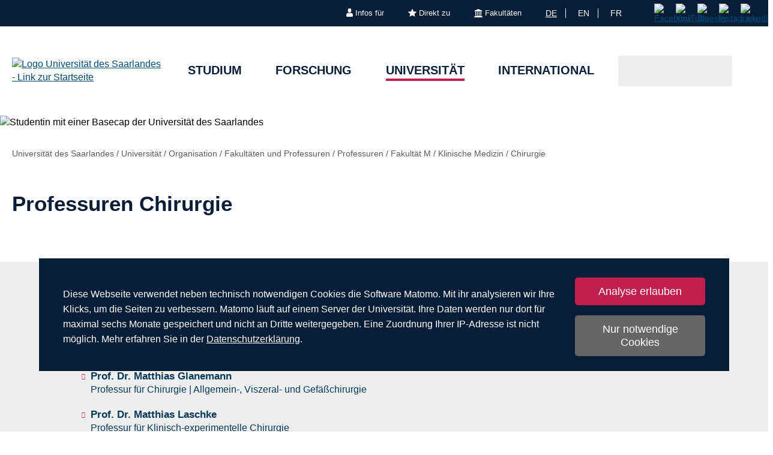

--- FILE ---
content_type: text/html; charset=utf-8
request_url: https://www.uni-saarland.de/universitaet/organisation/fakultaeten/professuren/fak-m/klinische-medizin/chirurgie.html
body_size: 24498
content:
<!DOCTYPE html>
<html lang="de">
<head>

<meta charset="utf-8">
<!-- 
	This website is powered by TYPO3 - inspiring people to share!
	TYPO3 is a free open source Content Management Framework initially created by Kasper Skaarhoj and licensed under GNU/GPL.
	TYPO3 is copyright 1998-2025 of Kasper Skaarhoj. Extensions are copyright of their respective owners.
	Information and contribution at https://typo3.org/
-->

<base href="https://www.uni-saarland.de">

<title>Professuren Chirurgie | Universität des Saarlandes</title>
<meta http-equiv="x-ua-compatible" content="IE=edge">
<meta name="generator" content="TYPO3 CMS">
<meta name="viewport" content="width=device-width, initial-scale=1, viewport-fit=cover">
<meta name="robots" content="index,follow">
<meta name="author" content="Universität des Saarlandes">
<meta property="og:title" content="Professuren Chirurgie">
<meta name="twitter:card" content="summary">
<meta name="apple-mobile-web-app-capable" content="no">

<script nonce=''>
            window.dataLayer = window.dataLayer || [];
            function gtag(){dataLayer.push(arguments);}
    
            gtag('consent', 'default', {
              'ad_storage': 'denied',
              'ad_user_data': 'denied',
              'ad_personalization': 'denied',
              'analytics_storage': 'denied'
            });
            </script>
            
<script id="om-cookie-consent" type="application/json">{"group-1":{"gtm":"matomo","cookie-1":{"body":["<!-- Matomo -->\n<script>\n   function isCorrectEnvironment() {\n       return window.TYPO3_ENV === 'Development\/Staging' || window.TYPO3_ENV === 'Development\/V12';\n   }\n  \n   if (!isCorrectEnvironment()) {\n       var _paq = window._paq = window._paq || [];\n           \/* tracker methods like \"setCustomDimension\" should be called before \"trackPageView\" *\/\n       _paq.push(['trackPageView']);\n       _paq.push(['enableLinkTracking']);\n       (function() {\n           var u=\"https:\/\/statistics.uni-saarland.de\/\";\n           _paq.push(['setTrackerUrl', u+'matomo.php']);\n           _paq.push(['setSiteId', '1']);\n           var d=document, g=d.createElement('script'), s=d.getElementsByTagName('script')[0];\n           g.async=true; g.src=u+'matomo.js'; s.parentNode.insertBefore(g,s);\n       })();\n   }\n   \n   if (isCorrectEnvironment()) {\n       var omCookieScript = document.getElementById('om-cookie-consent');\n       if (omCookieScript) {\n           omCookieScript.parentNode.removeChild(omCookieScript);\n       }\n   }\n<\/script>\n<!-- End Matomo Code -->"]}}}</script>
<link rel="preload" href="/typo3conf/ext/uni_saarland/Resources/Public/Fonts/Open-sans/OpenSans-Regular.woff2"
      as="font" type="font/woff2" crossorigin="anonymous">
<link rel="preload" href="/typo3conf/ext/uni_saarland/Resources/Public/Fonts/Open-sans/OpenSans-SemiBold.woff2"
      as="font" type="font/woff2" crossorigin="anonymous">
<link rel="preload" href="/typo3conf/ext/uni_saarland/Resources/Public/Fonts/Open-sans/OpenSans-ExtraBold.woff2"
      as="font" type="font/woff2" crossorigin="anonymous">
  
<link rel="preload" href="/typo3conf/ext/uni_saarland/Resources/Public/Fonts/Saarland-Icons/saarland-icons.woff"
      as="font" type="font/woff" crossorigin="anonymous">
      <link rel="icon" href="/typo3conf/ext/uni_saarland/Resources/Public/Icons/Favicon/favicon.ico">
      <link rel="apple-touch-icon" sizes="180x180" href="/typo3conf/ext/uni_saarland/Resources/Public/Icons/Favicon/apple-touch-icon.png">
      <link rel="icon" type="image/png" sizes="32x32" href="/typo3conf/ext/uni_saarland/Resources/Public/Icons/Favicon/favicon-32x32.png">
      <link rel="icon" type="image/png" sizes="16x16" href="/typo3conf/ext/uni_saarland/Resources/Public/Icons/Favicon/favicon-16x16.png">
      <link rel="manifest" href="/manifest.json">
      <link rel="mask-icon" href="/typo3conf/ext/uni_saarland/Resources/Public/Icons/Favicon/safari-pinned-tab.svg">
      <meta name="msapplication-TileColor" content="#da532c">
      <link rel="msapplication-config" href="/typo3conf/ext/uni_saarland/Resources/Public/Icons/Favicon/browserconfig.xml">
      <meta name="theme-color" content="#ffffff">
<link rel="canonical" href="https://www.uni-saarland.de/universitaet/organisation/fakultaeten/professuren/fak-m/klinische-medizin/chirurgie.html"/>

<link rel="alternate" hreflang="de" href="https://www.uni-saarland.de/universitaet/organisation/fakultaeten/professuren/fak-m/klinische-medizin/chirurgie.html"/>
<link rel="alternate" hreflang="en" href="https://www.uni-saarland.de/en/university/organization/faculties/professors/faculty-m/clinical-medicine/surgery.html"/>
<link rel="alternate" hreflang="fr" href="https://www.uni-saarland.de/fr/universite/organisation/ufr/chaires/medecine/medecine-clinique/chirurgie.html"/>
<link rel="alternate" hreflang="x-default" href="https://www.uni-saarland.de/universitaet/organisation/fakultaeten/professuren/fak-m/klinische-medizin/chirurgie.html"/>


<link rel="stylesheet" href="/typo3conf/ext/uni_saarland/Resources/Public/Styles/Chatbot/chatbot2.css?1762419399" media="all">
<link rel="stylesheet" href="/typo3temp/assets/css/style.css?1766727011" media="all" outputstyle="compressed" formatter="WapplerSystems\WsScss\Formatter\Autoprefixer">



<script src="/typo3temp/assets/compressed/merged-573e20a1e08b0eff4bfbd97626f00123.js?1757566100"></script>

<!--###POSTJSMARKER###-->
</head>
<body>

    <div id="skiplinks">
    <a href="/universitaet/organisation/fakultaeten/professuren/fak-m/klinische-medizin/chirurgie.html#content" class="sr-only sr-only-focusable">Zum Inhalt springen</a>
    <a class="sr-only sr-only-focusable" href="/suche.html">Zur Suche springen</a>
    <a href="/universitaet/organisation/fakultaeten/professuren/fak-m/klinische-medizin/chirurgie.html#footer" class="sr-only sr-only-focusable">Zum Fuss der Seite springen</a>
    <a href="/universitaet/organisation/fakultaeten/professuren/fak-m/klinische-medizin/chirurgie.html#chatbot-button" class="sr-only sr-only-focusable">Zum Chatbot springen</a>
</div>
    <div class="head">
        
    

    <header class="header ">
        
    
            <div class="header__top-bar">
                
	
		<ul class="header__top-bar--meta-nav">
			
				
						<li class="header__top-bar--meta-nav-item meta-nav__has-sub">
							<a href="/meta/infos-fuer.html">
								<img src="/fileadmin/upload/admin/info.svg" width="11" height="14" alt="" />Infos für
							</a>
							<ul class="header__top-bar--meta-nav-submenu">
								
									
											<li><a href="/studium/orientierung.html">Studieninteressierte</a></li>
										
								
									
											<li><a href="/studieren/studienbeginn.html">Erstsemester</a></li>
										
								
									
											<li><a href="/studium/organisation.html">Studierende</a></li>
										
								
									
											<li><a href="/studium/orientierung/schueler.html">Schülerinnen &amp; Schüler</a></li>
										
								
									
											<li><a href="/universitaet/aktuell.html">Presse</a></li>
										
								
									
											<li><a href="/forschung/kultur.html">Unternehmen</a></li>
										
								
									
											<li><a href="/global/alumni.html">Alumni</a></li>
										
								
									
											<li><a href="/intern.html">Uni-Beschäftigte</a></li>
										
								
							</ul>
						</li>
					
			
				
						<li class="header__top-bar--meta-nav-item meta-nav__has-sub">
							<a href="/meta/direkt-zu.html">
								<img src="/fileadmin/upload/admin/stern.svg" width="14" height="14" alt="" />Direkt zu
							</a>
							<ul class="header__top-bar--meta-nav-submenu">
								
									
											<li><a href="/studium/angebot.html">Studienangebot</a></li>
										
								
									
											<li><a href="/studium/bewerbung.html">Bewerben &amp; Einschreiben</a></li>
										
								
									
											<li><a href="/studium/organisation.html">Studienorganisation</a></li>
										
								
									
											<li><a target="_blank" href="https://moodle.uni-saarland.de/" rel="noreferrer">Moodle</a></li>
										
								
									
											<li><a href="/einrichtung/hochschulsport.html">Hochschulsport</a></li>
										
								
									
											<li><a href="/einrichtung/zell.html">Gasthörerstudium</a></li>
										
								
									
											<li><a href="/dezernat/p.html">Personalabteilung</a></li>
										
								
									
											<li><a href="/verwaltung/stellen.html">Stellenausschreibungen</a></li>
										
								
									
											<li><a target="_blank" href="https://unisaarlandde.sharepoint.com/" rel="noreferrer">Intranet (SharePoint)</a></li>
										
								
							</ul>
						</li>
					
			
				
						<li class="header__top-bar--meta-nav-item meta-nav__has-sub">
							<a href="/meta/fakultaeten.html">
								<img src="/fileadmin/upload/admin/fak.svg" width="14" height="14" alt="" />Fakultäten
							</a>
							<ul class="header__top-bar--meta-nav-submenu">
								
									
											<li><a href="/universitaet/organisation/fakultaeten.html">Alle Fakultäten</a></li>
										
								
									
											<li><a href="/fakultaet/hw.html">Fakultät HW</a></li>
										
								
									
											<li><a href="/fakultaet/m.html">Fakultät M</a></li>
										
								
									
											<li><a href="/fakultaet/mi.html">Fakultät MI</a></li>
										
								
									
											<li><a href="/fakultaet/nt.html">Fakultät NT</a></li>
										
								
									
											<li><a href="/fakultaet/p.html">Fakultät P</a></li>
										
								
									
											<li><a href="/fakultaet/r.html">Fakultät R</a></li>
										
								
							</ul>
						</li>
					
			
		</ul>
	

                


    <ul class="header__top-bar--lang-switch lang-switch">
        
            
                <li class="active">
                    <a href="/universitaet/organisation/fakultaeten/professuren/fak-m/klinische-medizin/chirurgie.html" hreflang="de" title="Deutsch">de</a>
                </li>
            
        
            
                <li class="">
                    <a href="/en/university/organization/faculties/professors/faculty-m/clinical-medicine/surgery.html" hreflang="en" title="Englisch">en</a>
                </li>
            
        
            
                <li class="">
                    <a href="/fr/universite/organisation/ufr/chaires/medecine/medecine-clinique/chirurgie.html" hreflang="fr" title="Französisch">fr</a>
                </li>
            
        
    </ul>


                
    
    <ul class="header__top-bar--socialmedia">
        
            
                <li>
                    <a title="Facebook" target="_blank" href="https://www.facebook.com/Saarland.University">
                        <img alt="Facebook" src="/typo3conf/ext/uni_saarland/Resources/Public/Icons/facebook.svg" width="8" height="16" />
                    </a>
                </li>
            
        
            
                <li>
                    <a title="YouTube" target="_blank" href="https://www.youtube.com/user/SaarlandUni">
                        <img alt="YouTube" src="/typo3conf/ext/uni_saarland/Resources/Public/Icons/youtube.svg" width="22" height="16" />
                    </a>
                </li>
            
        
            
                <li>
                    <a title="Bluesky" target="_blank" href="https://bsky.app/profile/uni-saarland.de">
                        <img alt="Bluesky" src="/typo3conf/ext/uni_saarland/Resources/Public/Icons/bluesky.svg" width="19" height="16" />
                    </a>
                </li>
            
        
            
                <li>
                    <a title="Instagram" target="_blank" href="https://www.instagram.com/uni_saarland/">
                        <img alt="Instagram" src="/typo3conf/ext/uni_saarland/Resources/Public/Icons/Instagram.svg" width="16" height="16" />
                    </a>
                </li>
            
        
            
                <li>
                    <a title="LinkedIn" target="_blank" href="https://de.linkedin.com/school/saarland-university/">
                        <img alt="LinkedIn" src="/typo3conf/ext/uni_saarland/Resources/Public/Icons/linkedin.svg" width="16" height="16" />
                    </a>
                </li>
            
        
    </ul>

            </div>
        

        
                
    <div class="header__main-bar">
        <div class="header__main-bar--logo">
            
    <a href="/start.html">
        <img class="logo--complete" alt="Logo Universität des Saarlandes - Link zur Startseite" src="/typo3conf/ext/uni_saarland/Resources/Public/Images/logo_uni_saarland.svg" width="253" height="107" />
    </a>

        </div>
        <div class="header__main-bar--menu">
            
    
        
    <ul class="header__main-bar--navigation navigation-list">
        
            <li class="navigation-list__item  navigation-list__item--has-sub">
                <a href="/studium/angebot.html" title="Studium" data-index-link="/studium/angebot.html">Studium</a>
                
                    
    <div class="menu-layer">
        <button class="menu-layer__close-button" tabindex="0" title="Menü schließen" aria-label="Menü schließen" aria-haspopup="menu">&nbsp;</button>
        <div class="menu-layer__content-wrapper">
            <div class="menu-layer__top-navigation">
                <div class="menu-layer__left-content"></div>
                <ul class="menu-layer__navigation-list layer-navigation-list">
                    
                        <li class="layer-navigation-list__item  layer-navigation-list__item--has-sub">
                            
                                    <a href="/studium/angebot.html" class="layer-navigation-list__item_link" title="Studium" data-index-link="/studium/angebot.html" role="button" aria-expanded="false" aria-haspopup="true">Studium</a>

                                    
    <div class="menu-layer__second-level-wrapper">
        <div class="grid">
            
                <div class="grid__column grid__column--xs-3">
                    <div class="menu-layer__menu-block menu-block">
                        <ul class="menu-block__list-lvl-2">
                            <li class="menu-block__lvl-2-item  menu-block__lvl-2-item--has-sub">
                                <a href="/studium/angebot.html" title="Studienangebot" class="menu-block__lvl-2-link">
                                    Studienangebot
                                </a>
                                <hr class="menu-block__hr" />
                                
                                    
    <ul class="menu-block__list-lvl-3">
        
            <li class="menu-block__lvl-3-item ">
                
                        <a href="/studium/angebot/bachelor.html" title="Bachelor" class="menu-block__lvl-3-link">
                            Bachelor
                        </a>
                    
            </li>
        
            <li class="menu-block__lvl-3-item ">
                
                        <a href="/studium/angebot/master.html" title="Master" class="menu-block__lvl-3-link">
                            Master
                        </a>
                    
            </li>
        
            <li class="menu-block__lvl-3-item ">
                
                        <a href="/studium/angebot/lehramt.html" title="Lehramt" class="menu-block__lvl-3-link">
                            Lehramt
                        </a>
                    
            </li>
        
            <li class="menu-block__lvl-3-item ">
                
                        <a href="/studium/angebot/staatspruefung.html" title="Staatsprüfung" class="menu-block__lvl-3-link">
                            Staatsprüfung
                        </a>
                    
            </li>
        
            <li class="menu-block__lvl-3-item ">
                
                        <a href="/studium/angebot/weiterbildend.html" title="Weiterbildendes Studium" class="menu-block__lvl-3-link">
                            Weiterbildendes Studium
                        </a>
                    
            </li>
        
            <li class="menu-block__lvl-3-item ">
                
                        <a href="/studium/angebot/abschluss.html" title="Abschlüsse und Fächergruppen" class="menu-block__lvl-3-link">
                            Abschlüsse und Fächergruppen
                        </a>
                    
            </li>
        
            <li class="menu-block__lvl-3-item ">
                
                        <a href="/studium/angebot/international.html" title="Internationale Programme" class="menu-block__lvl-3-link">
                            Internationale Programme
                        </a>
                    
            </li>
        
            <li class="menu-block__lvl-3-item ">
                
                        <a href="/studium/angebot/zertifikate.html" title="Zertifikate" class="menu-block__lvl-3-link">
                            Zertifikate
                        </a>
                    
            </li>
        
    </ul>

                                
                            </li>
                        </ul>
                    </div>
                </div>
            
                <div class="grid__column grid__column--xs-3">
                    <div class="menu-layer__menu-block menu-block">
                        <ul class="menu-block__list-lvl-2">
                            <li class="menu-block__lvl-2-item  menu-block__lvl-2-item--has-sub">
                                <a href="/studium/bewerbung.html" title="Bewerben &amp; Einschreiben" class="menu-block__lvl-2-link">
                                    Bewerben &amp; Einschreiben
                                </a>
                                <hr class="menu-block__hr" />
                                
                                    
    <ul class="menu-block__list-lvl-3">
        
            <li class="menu-block__lvl-3-item ">
                
                        <a href="/studium/bewerbung/grundstaendig.html" title="Grundständiges Studium" class="menu-block__lvl-3-link">
                            Grundständiges Studium
                        </a>
                    
            </li>
        
            <li class="menu-block__lvl-3-item ">
                
                        <a href="/studium/bewerbung/master.html" title="Masterstudium" class="menu-block__lvl-3-link">
                            Masterstudium
                        </a>
                    
            </li>
        
            <li class="menu-block__lvl-3-item ">
                
                        <a href="/studium/bewerbung/international.html" title="Internationale Bewerber" class="menu-block__lvl-3-link">
                            Internationale Bewerber
                        </a>
                    
            </li>
        
            <li class="menu-block__lvl-3-item ">
                
                        <a href="/studium/bewerbung/andere.html" title="Andere Bewerbergruppen" class="menu-block__lvl-3-link">
                            Andere Bewerbergruppen
                        </a>
                    
            </li>
        
            <li class="menu-block__lvl-3-item ">
                
                        <a href="/studium/bewerbung/immatrikulation.html" title="Einschreibung" class="menu-block__lvl-3-link">
                            Einschreibung
                        </a>
                    
            </li>
        
            <li class="menu-block__lvl-3-item ">
                
                        <a href="/studium/bewerbung/nc.html" title="NC-Grenzwerte" class="menu-block__lvl-3-link">
                            NC-Grenzwerte
                        </a>
                    
            </li>
        
            <li class="menu-block__lvl-3-item ">
                
                        <a href="/studium/bewerbung/mehr.html" title="Mehr..." class="menu-block__lvl-3-link">
                            Mehr...
                        </a>
                    
            </li>
        
    </ul>

                                
                            </li>
                        </ul>
                    </div>
                </div>
            
                <div class="grid__column grid__column--xs-3">
                    <div class="menu-layer__menu-block menu-block">
                        <ul class="menu-block__list-lvl-2">
                            <li class="menu-block__lvl-2-item  menu-block__lvl-2-item--has-sub">
                                <a href="/studium/organisation.html" title="Studienorganisation" class="menu-block__lvl-2-link">
                                    Studienorganisation
                                </a>
                                <hr class="menu-block__hr" />
                                
                                    
    <ul class="menu-block__list-lvl-3">
        
            <li class="menu-block__lvl-3-item ">
                
                        <a href="/studium/organisation/studienstart.html" title="Start ins Studium" class="menu-block__lvl-3-link">
                            Start ins Studium
                        </a>
                    
            </li>
        
            <li class="menu-block__lvl-3-item ">
                
                        <a href="/studium/organisation/lsf.html" title="Vorlesungsverzeichnis" class="menu-block__lvl-3-link">
                            Vorlesungsverzeichnis
                        </a>
                    
            </li>
        
            <li class="menu-block__lvl-3-item ">
                
                        <a href="/dezernat/ls/termine.html" title="Semestertermine" class="menu-block__lvl-3-link">
                            Semestertermine
                        </a>
                    
            </li>
        
            <li class="menu-block__lvl-3-item ">
                
                        <a href="/studium/organisation/beitraege.html" title="Beiträge und Gebühren" class="menu-block__lvl-3-link">
                            Beiträge und Gebühren
                        </a>
                    
            </li>
        
            <li class="menu-block__lvl-3-item ">
                
                        <a href="/studium/organisation/finanzierung.html" title="Studienfinanzierung" class="menu-block__lvl-3-link">
                            Studienfinanzierung
                        </a>
                    
            </li>
        
            <li class="menu-block__lvl-3-item ">
                
                        <a href="/studium/organisation/alltag.html" title="Alltag im Studium" class="menu-block__lvl-3-link">
                            Alltag im Studium
                        </a>
                    
            </li>
        
            <li class="menu-block__lvl-3-item ">
                
                        <a href="/studium/organisation/mehr.html" title="Mehr..." class="menu-block__lvl-3-link">
                            Mehr...
                        </a>
                    
            </li>
        
    </ul>

                                
                            </li>
                        </ul>
                    </div>
                </div>
            
                <div class="grid__column grid__column--xs-3">
                    <div class="menu-layer__menu-block menu-block">
                        <ul class="menu-block__list-lvl-2">
                            <li class="menu-block__lvl-2-item  menu-block__lvl-2-item--has-sub">
                                <a href="/studium/beratung.html" title="Beratung &amp; Hilfe" class="menu-block__lvl-2-link">
                                    Beratung &amp; Hilfe
                                </a>
                                <hr class="menu-block__hr" />
                                
                                    
    <ul class="menu-block__list-lvl-3">
        
            <li class="menu-block__lvl-3-item ">
                
                        <a href="/studium/beratung/zsb.html" title="Zentrale Studienberatung" class="menu-block__lvl-3-link">
                            Zentrale Studienberatung
                        </a>
                    
            </li>
        
            <li class="menu-block__lvl-3-item ">
                
                        <a href="/studium/beratung/studierendensekretariat.html" title="Studierendensekretariat" class="menu-block__lvl-3-link">
                            Studierendensekretariat
                        </a>
                    
            </li>
        
            <li class="menu-block__lvl-3-item ">
                
                        <a href="/studium/beratung/fach.html" title="Studienfachberatung" class="menu-block__lvl-3-link">
                            Studienfachberatung
                        </a>
                    
            </li>
        
            <li class="menu-block__lvl-3-item ">
                
                        <a href="/studium/beratung/international.html" title="Internationale Beratungsstellen" class="menu-block__lvl-3-link">
                            Internationale Beratungsstellen
                        </a>
                    
            </li>
        
            <li class="menu-block__lvl-3-item ">
                
                        <a href="/studium/beratung/studierende.html" title="Hilfe durch Studierende" class="menu-block__lvl-3-link">
                            Hilfe durch Studierende
                        </a>
                    
            </li>
        
            <li class="menu-block__lvl-3-item ">
                
                        <a href="/studium/beratung/mentoring.html" title="Mentoringangebote" class="menu-block__lvl-3-link">
                            Mentoringangebote
                        </a>
                    
            </li>
        
            <li class="menu-block__lvl-3-item ">
                
                        <a href="/studium/beratung/anliegen.html" title="Besondere Anliegen" class="menu-block__lvl-3-link">
                            Besondere Anliegen
                        </a>
                    
            </li>
        
            <li class="menu-block__lvl-3-item ">
                
                        <a href="/studium/beratung/feedback.html" title="Feedback und Beschwerden" class="menu-block__lvl-3-link">
                            Feedback und Beschwerden
                        </a>
                    
            </li>
        
    </ul>

                                
                            </li>
                        </ul>
                    </div>
                </div>
            
                <div class="grid__column grid__column--xs-3">
                    <div class="menu-layer__menu-block menu-block">
                        <ul class="menu-block__list-lvl-2">
                            <li class="menu-block__lvl-2-item  menu-block__lvl-2-item--has-sub">
                                <a href="/studium/orientierung.html" title="Studienorientierung" class="menu-block__lvl-2-link">
                                    Studienorientierung
                                </a>
                                <hr class="menu-block__hr" />
                                
                                    
    <ul class="menu-block__list-lvl-3">
        
            <li class="menu-block__lvl-3-item ">
                
                        <a href="/studium/orientierung/studienwahl.html" title="Hilfe bei der Studienwahl" class="menu-block__lvl-3-link">
                            Hilfe bei der Studienwahl
                        </a>
                    
            </li>
        
            <li class="menu-block__lvl-3-item ">
                
                        <a href="/studium/orientierung/studyfinder.html" title="Study Finder" class="menu-block__lvl-3-link">
                            Study Finder
                        </a>
                    
            </li>
        
            <li class="menu-block__lvl-3-item ">
                
                        <a href="/studium/orientierung/erfahrungen.html" title="Erfahrungsberichte" class="menu-block__lvl-3-link">
                            Erfahrungsberichte
                        </a>
                    
            </li>
        
            <li class="menu-block__lvl-3-item ">
                
                        <a href="/studium/orientierung/schueler.html" title="Schülerangebote" class="menu-block__lvl-3-link">
                            Schülerangebote
                        </a>
                    
            </li>
        
            <li class="menu-block__lvl-3-item ">
                
                        <a href="/studium/orientierung/saarland.html" title="Studieren im Saarland" class="menu-block__lvl-3-link">
                            Studieren im Saarland
                        </a>
                    
            </li>
        
            <li class="menu-block__lvl-3-item ">
                
                        <a href="/studium/orientierung/downloads.html" title="Flyer und Broschüren" class="menu-block__lvl-3-link">
                            Flyer und Broschüren
                        </a>
                    
            </li>
        
            <li class="menu-block__lvl-3-item ">
                
                        <a href="/studium/orientierung/future-students-club.html" title="Future Students Club" class="menu-block__lvl-3-link">
                            Future Students Club
                        </a>
                    
            </li>
        
    </ul>

                                
                            </li>
                        </ul>
                    </div>
                </div>
            
                <div class="grid__column grid__column--xs-3">
                    <div class="menu-layer__menu-block menu-block">
                        <ul class="menu-block__list-lvl-2">
                            <li class="menu-block__lvl-2-item  menu-block__lvl-2-item--has-sub">
                                <a href="/studium/nach.html" title="Nach dem Studium" class="menu-block__lvl-2-link">
                                    Nach dem Studium
                                </a>
                                <hr class="menu-block__hr" />
                                
                                    
    <ul class="menu-block__list-lvl-3">
        
            <li class="menu-block__lvl-3-item ">
                
                        <a href="/studium/nach/karriere.html" title="Karrierestart" class="menu-block__lvl-3-link">
                            Karrierestart
                        </a>
                    
            </li>
        
            <li class="menu-block__lvl-3-item ">
                
                        <a href="/studium/nach/netzwerke.html" title="Netzwerke" class="menu-block__lvl-3-link">
                            Netzwerke
                        </a>
                    
            </li>
        
            <li class="menu-block__lvl-3-item ">
                
                        <a href="/studium/nach/weiterbildung.html" title="Weiterbildung" class="menu-block__lvl-3-link">
                            Weiterbildung
                        </a>
                    
            </li>
        
            <li class="menu-block__lvl-3-item ">
                
                        <a href="/studium/nach/stellen.html" title="Stellensuche" class="menu-block__lvl-3-link">
                            Stellensuche
                        </a>
                    
            </li>
        
            <li class="menu-block__lvl-3-item ">
                
                        <a href="/studium/nach/beratung.html" title="Beratungsangebote" class="menu-block__lvl-3-link">
                            Beratungsangebote
                        </a>
                    
            </li>
        
    </ul>

                                
                            </li>
                        </ul>
                    </div>
                </div>
            
                <div class="grid__column grid__column--xs-3">
                    <div class="menu-layer__menu-block menu-block">
                        <ul class="menu-block__list-lvl-2">
                            <li class="menu-block__lvl-2-item  menu-block__lvl-2-item--has-sub">
                                <a href="/studium/campus.html" title="Unser Campus" class="menu-block__lvl-2-link">
                                    Unser Campus
                                </a>
                                <hr class="menu-block__hr" />
                                
                                    
    <ul class="menu-block__list-lvl-3">
        
            <li class="menu-block__lvl-3-item ">
                
                        <a href="/studium/campus/essen.html" title="Essen und Trinken" class="menu-block__lvl-3-link">
                            Essen und Trinken
                        </a>
                    
            </li>
        
            <li class="menu-block__lvl-3-item ">
                
                        <a href="/studium/campus/laeden.html" title="Läden und Dienstleistungen" class="menu-block__lvl-3-link">
                            Läden und Dienstleistungen
                        </a>
                    
            </li>
        
            <li class="menu-block__lvl-3-item ">
                
                        <a href="/studium/campus/freizeit.html" title="Freizeit gestalten" class="menu-block__lvl-3-link">
                            Freizeit gestalten
                        </a>
                    
            </li>
        
            <li class="menu-block__lvl-3-item ">
                
                        <a href="/studium/campus/engagement.html" title="Engagiert euch!" class="menu-block__lvl-3-link">
                            Engagiert euch!
                        </a>
                    
            </li>
        
    </ul>

                                
                            </li>
                        </ul>
                    </div>
                </div>
            
        </div>
    </div>

                                
                        </li>
                    
                        <li class="layer-navigation-list__item  layer-navigation-list__item--has-sub">
                            
                                    <a href="/forschung/ueberblick.html" class="layer-navigation-list__item_link" title="Forschung" data-index-link="/forschung/ueberblick.html" role="button" aria-expanded="false" aria-haspopup="true">Forschung</a>

                                    
    <div class="menu-layer__second-level-wrapper">
        <div class="grid">
            
                <div class="grid__column grid__column--xs-3">
                    <div class="menu-layer__menu-block menu-block">
                        <ul class="menu-block__list-lvl-2">
                            <li class="menu-block__lvl-2-item ">
                                <a href="/forschung/ueberblick.html" title="Auf einen Blick" class="menu-block__lvl-2-link">
                                    Auf einen Blick
                                </a>
                                <hr class="menu-block__hr" />
                                
                            </li>
                        </ul>
                    </div>
                </div>
            
                <div class="grid__column grid__column--xs-3">
                    <div class="menu-layer__menu-block menu-block">
                        <ul class="menu-block__list-lvl-2">
                            <li class="menu-block__lvl-2-item  menu-block__lvl-2-item--has-sub">
                                <a href="/forschung/profil.html" title="Schwerpunktbereiche &amp; Projekte" class="menu-block__lvl-2-link">
                                    Schwerpunktbereiche &amp; Projekte
                                </a>
                                <hr class="menu-block__hr" />
                                
                                    
    <ul class="menu-block__list-lvl-3">
        
            <li class="menu-block__lvl-3-item ">
                
                        <a href="/forschung/profil/biomed.html" title="BioMed – Leben und Materie" class="menu-block__lvl-3-link">
                            BioMed – Leben und Materie
                        </a>
                    
            </li>
        
            <li class="menu-block__lvl-3-item ">
                
                        <a href="/forschung/profil/informatik.html" title="Informatik" class="menu-block__lvl-3-link">
                            Informatik
                        </a>
                    
            </li>
        
            <li class="menu-block__lvl-3-item ">
                
                        <a href="/forschung/profil/europa.html" title="Interdisziplinäre Europaforschung" class="menu-block__lvl-3-link">
                            Interdisziplinäre Europaforschung
                        </a>
                    
            </li>
        
            <li class="menu-block__lvl-3-item ">
                
                        <a href="/forschung/profil/nachhaltigkeit.html" title="Nachhaltigkeit" class="menu-block__lvl-3-link">
                            Nachhaltigkeit
                        </a>
                    
            </li>
        
            <li class="menu-block__lvl-3-item ">
                
                        <a href="/forschung/profil/projekte.html" title="Portal der Forschungsprojekte" class="menu-block__lvl-3-link">
                            Portal der Forschungsprojekte
                        </a>
                    
            </li>
        
    </ul>

                                
                            </li>
                        </ul>
                    </div>
                </div>
            
                <div class="grid__column grid__column--xs-3">
                    <div class="menu-layer__menu-block menu-block">
                        <ul class="menu-block__list-lvl-2">
                            <li class="menu-block__lvl-2-item  menu-block__lvl-2-item--has-sub">
                                <a href="/forschung/infrastruktur.html" title="Infrastruktur" class="menu-block__lvl-2-link">
                                    Infrastruktur
                                </a>
                                <hr class="menu-block__hr" />
                                
                                    
    <ul class="menu-block__list-lvl-3">
        
            <li class="menu-block__lvl-3-item ">
                
                        <a href="/forschung/infrastruktur/einrichtungen.html" title="Außeruniversitäre Forschungseinrichtungen" class="menu-block__lvl-3-link">
                            Außeruniversitäre Forschungseinrichtungen
                        </a>
                    
            </li>
        
            <li class="menu-block__lvl-3-item ">
                
                        <a href="/forschung/infrastruktur/core-facilities.html" title="Core Facilities" class="menu-block__lvl-3-link">
                            Core Facilities
                        </a>
                    
            </li>
        
            <li class="menu-block__lvl-3-item ">
                
                        <a href="/forschung/infrastruktur/datenmanagement.html" title="Datenmanagement" class="menu-block__lvl-3-link">
                            Datenmanagement
                        </a>
                    
            </li>
        
            <li class="menu-block__lvl-3-item ">
                
                        <a href="/forschung/infrastruktur/foerderung.html" title="Forschungsförderung" class="menu-block__lvl-3-link">
                            Forschungsförderung
                        </a>
                    
            </li>
        
            <li class="menu-block__lvl-3-item ">
                
                        <a href="/forschung/infrastruktur/gebaeude.html" title="Forschungsgebäude" class="menu-block__lvl-3-link">
                            Forschungsgebäude
                        </a>
                    
            </li>
        
            <li class="menu-block__lvl-3-item ">
                
                        <a href="/forschung/infrastruktur/klinische-studien.html" title="Servicestelle Klinische Studien" class="menu-block__lvl-3-link">
                            Servicestelle Klinische Studien
                        </a>
                    
            </li>
        
    </ul>

                                
                            </li>
                        </ul>
                    </div>
                </div>
            
                <div class="grid__column grid__column--xs-3">
                    <div class="menu-layer__menu-block menu-block">
                        <ul class="menu-block__list-lvl-2">
                            <li class="menu-block__lvl-2-item  menu-block__lvl-2-item--has-sub">
                                <a href="/forschung/kultur.html" title="Forschungskultur" class="menu-block__lvl-2-link">
                                    Forschungskultur
                                </a>
                                <hr class="menu-block__hr" />
                                
                                    
    <ul class="menu-block__list-lvl-3">
        
            <li class="menu-block__lvl-3-item ">
                
                        <a href="/forschung/transfer/gruendung.html" title="Entrepreneurship – Innovation – Transfer" class="menu-block__lvl-3-link">
                            Entrepreneurship – Innovation – Transfer
                        </a>
                    
            </li>
        
            <li class="menu-block__lvl-3-item ">
                
                        <a href="/forschung/kultur/nagoya.html" title="Nagoya-Protokoll" class="menu-block__lvl-3-link">
                            Nagoya-Protokoll
                        </a>
                    
            </li>
        
            <li class="menu-block__lvl-3-item ">
                
                        <a href="/forschung/kultur/open-science.html" title="Open Science – Open Access" class="menu-block__lvl-3-link">
                            Open Science – Open Access
                        </a>
                    
            </li>
        
            <li class="menu-block__lvl-3-item ">
                
                        <a href="/forschung/kultur/tierversuche.html" title="Tierversuche" class="menu-block__lvl-3-link">
                            Tierversuche
                        </a>
                    
            </li>
        
            <li class="menu-block__lvl-3-item ">
                
                        <a href="/forschung/kultur/integritaet.html" title="Wissenschaftliche Integrität – Dual-Use" class="menu-block__lvl-3-link">
                            Wissenschaftliche Integrität – Dual-Use
                        </a>
                    
            </li>
        
            <li class="menu-block__lvl-3-item ">
                
                        <a href="/forschung/kultur/karrierewege.html" title="Wissenschaftliche Karrierewege" class="menu-block__lvl-3-link">
                            Wissenschaftliche Karrierewege
                        </a>
                    
            </li>
        
    </ul>

                                
                            </li>
                        </ul>
                    </div>
                </div>
            
        </div>
    </div>

                                
                        </li>
                    
                        <li class="layer-navigation-list__item  layer-navigation-list__item--has-sub layer-navigation-list__item--active layer-navigation-list__item--open">
                            
                                    <a href="/universitaet/aktuell.html" class="layer-navigation-list__item_link" title="Universität" data-index-link="/universitaet/aktuell.html" role="button" aria-expanded="false" aria-haspopup="true">Universität</a>

                                    
    <div class="menu-layer__second-level-wrapper">
        <div class="grid">
            
                <div class="grid__column grid__column--xs-3">
                    <div class="menu-layer__menu-block menu-block">
                        <ul class="menu-block__list-lvl-2">
                            <li class="menu-block__lvl-2-item  menu-block__lvl-2-item--has-sub">
                                <a href="/universitaet/aktuell.html" title="Aktuelles" class="menu-block__lvl-2-link">
                                    Aktuelles
                                </a>
                                <hr class="menu-block__hr" />
                                
                                    
    <ul class="menu-block__list-lvl-3">
        
            <li class="menu-block__lvl-3-item ">
                
                        <a href="/universitaet/aktuell/news.html" title="News" class="menu-block__lvl-3-link">
                            News
                        </a>
                    
            </li>
        
            <li class="menu-block__lvl-3-item ">
                
                        <a href="/universitaet/aktuell/veranstaltungen.html" title="Veranstaltungen" class="menu-block__lvl-3-link">
                            Veranstaltungen
                        </a>
                    
            </li>
        
            <li class="menu-block__lvl-3-item ">
                
                        <a href="/universitaet/aktuell/fotos.html" title="Pressefotos" class="menu-block__lvl-3-link">
                            Pressefotos
                        </a>
                    
            </li>
        
            <li class="menu-block__lvl-3-item ">
                
                        <a href="/universitaet/aktuell/campus.html" title="Web-Magazin" class="menu-block__lvl-3-link">
                            Web-Magazin
                        </a>
                    
            </li>
        
            <li class="menu-block__lvl-3-item ">
                
                        <a href="/universitaet/aktuell/medienecho.html" title="Medienecho" class="menu-block__lvl-3-link">
                            Medienecho
                        </a>
                    
            </li>
        
            <li class="menu-block__lvl-3-item ">
                
                        <a href="/universitaet/aktuell/pressestelle.html" title="Pressestelle" class="menu-block__lvl-3-link">
                            Pressestelle
                        </a>
                    
            </li>
        
    </ul>

                                
                            </li>
                        </ul>
                    </div>
                </div>
            
                <div class="grid__column grid__column--xs-3">
                    <div class="menu-layer__menu-block menu-block">
                        <ul class="menu-block__list-lvl-2">
                            <li class="menu-block__lvl-2-item  menu-block__lvl-2-item--has-sub">
                                <a href="/universitaet/portraet.html" title="Porträt" class="menu-block__lvl-2-link">
                                    Porträt
                                </a>
                                <hr class="menu-block__hr" />
                                
                                    
    <ul class="menu-block__list-lvl-3">
        
            <li class="menu-block__lvl-3-item ">
                
                        <a href="/universitaet/portraet/profil.html" title="Profil" class="menu-block__lvl-3-link">
                            Profil
                        </a>
                    
            </li>
        
            <li class="menu-block__lvl-3-item ">
                
                        <a href="/universitaet/portraet/geschichte.html" title="Geschichte und Jubiläum" class="menu-block__lvl-3-link">
                            Geschichte und Jubiläum
                        </a>
                    
            </li>
        
            <li class="menu-block__lvl-3-item ">
                
                        <a href="/universitaet/portraet/zahlen.html" title="Zahlen und Fakten" class="menu-block__lvl-3-link">
                            Zahlen und Fakten
                        </a>
                    
            </li>
        
            <li class="menu-block__lvl-3-item ">
                
                        <a href="/universitaet/portraet/rankings.html" title="Rankings" class="menu-block__lvl-3-link">
                            Rankings
                        </a>
                    
            </li>
        
            <li class="menu-block__lvl-3-item ">
                
                        <a href="/universitaet/portraet/arbeiten.html" title="Arbeiten an der Universität" class="menu-block__lvl-3-link">
                            Arbeiten an der Universität
                        </a>
                    
            </li>
        
            <li class="menu-block__lvl-3-item ">
                
                        <a href="/universitaet/portraet/freunde.html" title="Förderer und Freunde" class="menu-block__lvl-3-link">
                            Förderer und Freunde
                        </a>
                    
            </li>
        
    </ul>

                                
                            </li>
                        </ul>
                    </div>
                </div>
            
                <div class="grid__column grid__column--xs-3">
                    <div class="menu-layer__menu-block menu-block">
                        <ul class="menu-block__list-lvl-2">
                            <li class="menu-block__lvl-2-item  menu-block__lvl-2-item--has-sub menu-block__lvl-2-item--active">
                                <a href="/universitaet/organisation.html" title="Organisation" class="menu-block__lvl-2-link">
                                    Organisation
                                </a>
                                <hr class="menu-block__hr" />
                                
                                    
    <ul class="menu-block__list-lvl-3">
        
            <li class="menu-block__lvl-3-item ">
                
                        <a href="/universitaet/organisation/praesidium.html" title="Präsidium" class="menu-block__lvl-3-link">
                            Präsidium
                        </a>
                    
            </li>
        
            <li class="menu-block__lvl-3-item ">
                
                        <a href="/universitaet/organisation/senat.html" title="Senat" class="menu-block__lvl-3-link">
                            Senat
                        </a>
                    
            </li>
        
            <li class="menu-block__lvl-3-item ">
                
                        <a href="/universitaet/organisation/hochschulrat.html" title="Hochschulrat" class="menu-block__lvl-3-link">
                            Hochschulrat
                        </a>
                    
            </li>
        
            <li class="menu-block__lvl-3-item  menu-block__lvl-3-item--active">
                
                        <a href="/universitaet/organisation/fakultaeten.html" title="Fakultäten und Professuren" class="menu-block__lvl-3-link" aria-current="page">
                            Fakultäten und Professuren
                        </a>
                    
            </li>
        
            <li class="menu-block__lvl-3-item ">
                
                        <a href="/universitaet/organisation/einrichtungen.html" title="Einrichtungen" class="menu-block__lvl-3-link">
                            Einrichtungen
                        </a>
                    
            </li>
        
            <li class="menu-block__lvl-3-item ">
                
                        <a href="/universitaet/organisation/verwaltung.html" title="Zentrale Verwaltung" class="menu-block__lvl-3-link">
                            Zentrale Verwaltung
                        </a>
                    
            </li>
        
            <li class="menu-block__lvl-3-item ">
                
                        <a href="/universitaet/organisation/vertretungen.html" title="Beratungsstellen" class="menu-block__lvl-3-link">
                            Beratungsstellen
                        </a>
                    
            </li>
        
    </ul>

                                
                            </li>
                        </ul>
                    </div>
                </div>
            
        </div>
    </div>

                                
                        </li>
                    
                        <li class="layer-navigation-list__item  layer-navigation-list__item--has-sub">
                            
                                    <a href="/international/profil.html" class="layer-navigation-list__item_link" title="International" data-index-link="/international/profil.html" role="button" aria-expanded="false" aria-haspopup="true">International</a>

                                    
    <div class="menu-layer__second-level-wrapper">
        <div class="grid">
            
                <div class="grid__column grid__column--xs-3">
                    <div class="menu-layer__menu-block menu-block">
                        <ul class="menu-block__list-lvl-2">
                            <li class="menu-block__lvl-2-item  menu-block__lvl-2-item--has-sub">
                                <a href="/international/out.html" title="Ins Ausland" class="menu-block__lvl-2-link">
                                    Ins Ausland
                                </a>
                                <hr class="menu-block__hr" />
                                
                                    
    <ul class="menu-block__list-lvl-3">
        
            <li class="menu-block__lvl-3-item ">
                
                        <a href="/international/out/studium.html" title="Studium im Ausland" class="menu-block__lvl-3-link">
                            Studium im Ausland
                        </a>
                    
            </li>
        
            <li class="menu-block__lvl-3-item ">
                
                        <a href="/international/out/praktika.html" title="Praktikum im Ausland" class="menu-block__lvl-3-link">
                            Praktikum im Ausland
                        </a>
                    
            </li>
        
            <li class="menu-block__lvl-3-item ">
                
                        <a href="/international/out/personal.html" title="Uni-Beschäftigte" class="menu-block__lvl-3-link">
                            Uni-Beschäftigte
                        </a>
                    
            </li>
        
            <li class="menu-block__lvl-3-item ">
                
                        <a href="/international/out/io.html" title="International Office" class="menu-block__lvl-3-link">
                            International Office
                        </a>
                    
            </li>
        
    </ul>

                                
                            </li>
                        </ul>
                    </div>
                </div>
            
                <div class="grid__column grid__column--xs-3">
                    <div class="menu-layer__menu-block menu-block">
                        <ul class="menu-block__list-lvl-2">
                            <li class="menu-block__lvl-2-item  menu-block__lvl-2-item--has-sub">
                                <a href="/international/in.html" title="Aus dem Ausland" class="menu-block__lvl-2-link">
                                    Aus dem Ausland
                                </a>
                                <hr class="menu-block__hr" />
                                
                                    
    <ul class="menu-block__list-lvl-3">
        
            <li class="menu-block__lvl-3-item ">
                
                        <a href="/international/in/studieren.html" title="Studium und Praktikum" class="menu-block__lvl-3-link">
                            Studium und Praktikum
                        </a>
                    
            </li>
        
            <li class="menu-block__lvl-3-item ">
                
                        <a href="/international/in/deutschkurse.html" title="Deutsch lernen" class="menu-block__lvl-3-link">
                            Deutsch lernen
                        </a>
                    
            </li>
        
            <li class="menu-block__lvl-3-item ">
                
                        <a href="/international/in/forschen.html" title="Forschen, Lehren, Promovieren" class="menu-block__lvl-3-link">
                            Forschen, Lehren, Promovieren
                        </a>
                    
            </li>
        
            <li class="menu-block__lvl-3-item ">
                
                        <a href="/international/in/alumni.html" title="Internationale Alumni" class="menu-block__lvl-3-link">
                            Internationale Alumni
                        </a>
                    
            </li>
        
            <li class="menu-block__lvl-3-item ">
                
                        <a href="/international/in/welcome-center.html" title="Welcome Center" class="menu-block__lvl-3-link">
                            Welcome Center
                        </a>
                    
            </li>
        
            <li class="menu-block__lvl-3-item ">
                
                        <a href="/international/in/beratung.html" title="Weitere Beratungsstellen" class="menu-block__lvl-3-link">
                            Weitere Beratungsstellen
                        </a>
                    
            </li>
        
    </ul>

                                
                            </li>
                        </ul>
                    </div>
                </div>
            
                <div class="grid__column grid__column--xs-3">
                    <div class="menu-layer__menu-block menu-block">
                        <ul class="menu-block__list-lvl-2">
                            <li class="menu-block__lvl-2-item  menu-block__lvl-2-item--has-sub">
                                <a href="/international/profil.html" title="Internationales Profil" class="menu-block__lvl-2-link">
                                    Internationales Profil
                                </a>
                                <hr class="menu-block__hr" />
                                
                                    
    <ul class="menu-block__list-lvl-3">
        
            <li class="menu-block__lvl-3-item ">
                
                        <a href="/international/profil/internationalisierung.html" title="Internationalisierung" class="menu-block__lvl-3-link">
                            Internationalisierung
                        </a>
                    
            </li>
        
            <li class="menu-block__lvl-3-item ">
                
                        <a href="/international/profil/kooperationen.html" title="Kooperationen" class="menu-block__lvl-3-link">
                            Kooperationen
                        </a>
                    
            </li>
        
            <li class="menu-block__lvl-3-item ">
                
                        <a href="/international/profil/einrichtungen.html" title="Einrichtungen und Angebote" class="menu-block__lvl-3-link">
                            Einrichtungen und Angebote
                        </a>
                    
            </li>
        
            <li class="menu-block__lvl-3-item ">
                
                        <a href="/international/profil/studium-promotion.html" title="Studium und Promotion international" class="menu-block__lvl-3-link">
                            Studium und Promotion international
                        </a>
                    
            </li>
        
            <li class="menu-block__lvl-3-item ">
                
                        <a href="/international/profil/forschung.html" title="Forschung international" class="menu-block__lvl-3-link">
                            Forschung international
                        </a>
                    
            </li>
        
            <li class="menu-block__lvl-3-item ">
                
                        <a href="/international/profil/zahlen.html" title="Internationalität in Zahlen" class="menu-block__lvl-3-link">
                            Internationalität in Zahlen
                        </a>
                    
            </li>
        
    </ul>

                                
                            </li>
                        </ul>
                    </div>
                </div>
            
                <div class="grid__column grid__column--xs-3">
                    <div class="menu-layer__menu-block menu-block">
                        <ul class="menu-block__list-lvl-2">
                            <li class="menu-block__lvl-2-item  menu-block__lvl-2-item--has-sub">
                                <a href="/international/europa.html" title="Schwerpunkt Europa" class="menu-block__lvl-2-link">
                                    Schwerpunkt Europa
                                </a>
                                <hr class="menu-block__hr" />
                                
                                    
    <ul class="menu-block__list-lvl-3">
        
            <li class="menu-block__lvl-3-item ">
                
                        <a href="/international/europa/studium.html" title="Studiengänge und Zertifikate" class="menu-block__lvl-3-link">
                            Studiengänge und Zertifikate
                        </a>
                    
            </li>
        
            <li class="menu-block__lvl-3-item ">
                
                        <a href="/international/europa/frankreich.html" title="Frankreich im Fokus" class="menu-block__lvl-3-link">
                            Frankreich im Fokus
                        </a>
                    
            </li>
        
            <li class="menu-block__lvl-3-item ">
                
                        <a href="/international/europa/erasmus.html" title="Erasmus+" class="menu-block__lvl-3-link">
                            Erasmus+
                        </a>
                    
            </li>
        
            <li class="menu-block__lvl-3-item ">
                
                        <a href="/international/europa/t4e.html" title="Transform4Europe" class="menu-block__lvl-3-link">
                            Transform4Europe
                        </a>
                    
            </li>
        
            <li class="menu-block__lvl-3-item ">
                
                        <a href="/international/europa/unigr.html" title="Universität der Großregion" class="menu-block__lvl-3-link">
                            Universität der Großregion
                        </a>
                    
            </li>
        
    </ul>

                                
                            </li>
                        </ul>
                    </div>
                </div>
            
        </div>
    </div>

                                
                        </li>
                    
                </ul>
                <div class="menu-layer__right-content"></div>
            </div>
        </div>
    </div>

                
            </li>
        
            <li class="navigation-list__item  navigation-list__item--has-sub">
                <a href="/forschung/ueberblick.html" title="Forschung" data-index-link="/forschung/ueberblick.html">Forschung</a>
                
                    
    <div class="menu-layer">
        <button class="menu-layer__close-button" tabindex="0" title="Menü schließen" aria-label="Menü schließen" aria-haspopup="menu">&nbsp;</button>
        <div class="menu-layer__content-wrapper">
            <div class="menu-layer__top-navigation">
                <div class="menu-layer__left-content"></div>
                <ul class="menu-layer__navigation-list layer-navigation-list">
                    
                        <li class="layer-navigation-list__item  layer-navigation-list__item--has-sub">
                            
                                    <a href="/studium/angebot.html" class="layer-navigation-list__item_link" title="Studium" data-index-link="/studium/angebot.html" role="button" aria-expanded="false" aria-haspopup="true">Studium</a>

                                    
    <div class="menu-layer__second-level-wrapper">
        <div class="grid">
            
                <div class="grid__column grid__column--xs-3">
                    <div class="menu-layer__menu-block menu-block">
                        <ul class="menu-block__list-lvl-2">
                            <li class="menu-block__lvl-2-item  menu-block__lvl-2-item--has-sub">
                                <a href="/studium/angebot.html" title="Studienangebot" class="menu-block__lvl-2-link">
                                    Studienangebot
                                </a>
                                <hr class="menu-block__hr" />
                                
                                    
    <ul class="menu-block__list-lvl-3">
        
            <li class="menu-block__lvl-3-item ">
                
                        <a href="/studium/angebot/bachelor.html" title="Bachelor" class="menu-block__lvl-3-link">
                            Bachelor
                        </a>
                    
            </li>
        
            <li class="menu-block__lvl-3-item ">
                
                        <a href="/studium/angebot/master.html" title="Master" class="menu-block__lvl-3-link">
                            Master
                        </a>
                    
            </li>
        
            <li class="menu-block__lvl-3-item ">
                
                        <a href="/studium/angebot/lehramt.html" title="Lehramt" class="menu-block__lvl-3-link">
                            Lehramt
                        </a>
                    
            </li>
        
            <li class="menu-block__lvl-3-item ">
                
                        <a href="/studium/angebot/staatspruefung.html" title="Staatsprüfung" class="menu-block__lvl-3-link">
                            Staatsprüfung
                        </a>
                    
            </li>
        
            <li class="menu-block__lvl-3-item ">
                
                        <a href="/studium/angebot/weiterbildend.html" title="Weiterbildendes Studium" class="menu-block__lvl-3-link">
                            Weiterbildendes Studium
                        </a>
                    
            </li>
        
            <li class="menu-block__lvl-3-item ">
                
                        <a href="/studium/angebot/abschluss.html" title="Abschlüsse und Fächergruppen" class="menu-block__lvl-3-link">
                            Abschlüsse und Fächergruppen
                        </a>
                    
            </li>
        
            <li class="menu-block__lvl-3-item ">
                
                        <a href="/studium/angebot/international.html" title="Internationale Programme" class="menu-block__lvl-3-link">
                            Internationale Programme
                        </a>
                    
            </li>
        
            <li class="menu-block__lvl-3-item ">
                
                        <a href="/studium/angebot/zertifikate.html" title="Zertifikate" class="menu-block__lvl-3-link">
                            Zertifikate
                        </a>
                    
            </li>
        
    </ul>

                                
                            </li>
                        </ul>
                    </div>
                </div>
            
                <div class="grid__column grid__column--xs-3">
                    <div class="menu-layer__menu-block menu-block">
                        <ul class="menu-block__list-lvl-2">
                            <li class="menu-block__lvl-2-item  menu-block__lvl-2-item--has-sub">
                                <a href="/studium/bewerbung.html" title="Bewerben &amp; Einschreiben" class="menu-block__lvl-2-link">
                                    Bewerben &amp; Einschreiben
                                </a>
                                <hr class="menu-block__hr" />
                                
                                    
    <ul class="menu-block__list-lvl-3">
        
            <li class="menu-block__lvl-3-item ">
                
                        <a href="/studium/bewerbung/grundstaendig.html" title="Grundständiges Studium" class="menu-block__lvl-3-link">
                            Grundständiges Studium
                        </a>
                    
            </li>
        
            <li class="menu-block__lvl-3-item ">
                
                        <a href="/studium/bewerbung/master.html" title="Masterstudium" class="menu-block__lvl-3-link">
                            Masterstudium
                        </a>
                    
            </li>
        
            <li class="menu-block__lvl-3-item ">
                
                        <a href="/studium/bewerbung/international.html" title="Internationale Bewerber" class="menu-block__lvl-3-link">
                            Internationale Bewerber
                        </a>
                    
            </li>
        
            <li class="menu-block__lvl-3-item ">
                
                        <a href="/studium/bewerbung/andere.html" title="Andere Bewerbergruppen" class="menu-block__lvl-3-link">
                            Andere Bewerbergruppen
                        </a>
                    
            </li>
        
            <li class="menu-block__lvl-3-item ">
                
                        <a href="/studium/bewerbung/immatrikulation.html" title="Einschreibung" class="menu-block__lvl-3-link">
                            Einschreibung
                        </a>
                    
            </li>
        
            <li class="menu-block__lvl-3-item ">
                
                        <a href="/studium/bewerbung/nc.html" title="NC-Grenzwerte" class="menu-block__lvl-3-link">
                            NC-Grenzwerte
                        </a>
                    
            </li>
        
            <li class="menu-block__lvl-3-item ">
                
                        <a href="/studium/bewerbung/mehr.html" title="Mehr..." class="menu-block__lvl-3-link">
                            Mehr...
                        </a>
                    
            </li>
        
    </ul>

                                
                            </li>
                        </ul>
                    </div>
                </div>
            
                <div class="grid__column grid__column--xs-3">
                    <div class="menu-layer__menu-block menu-block">
                        <ul class="menu-block__list-lvl-2">
                            <li class="menu-block__lvl-2-item  menu-block__lvl-2-item--has-sub">
                                <a href="/studium/organisation.html" title="Studienorganisation" class="menu-block__lvl-2-link">
                                    Studienorganisation
                                </a>
                                <hr class="menu-block__hr" />
                                
                                    
    <ul class="menu-block__list-lvl-3">
        
            <li class="menu-block__lvl-3-item ">
                
                        <a href="/studium/organisation/studienstart.html" title="Start ins Studium" class="menu-block__lvl-3-link">
                            Start ins Studium
                        </a>
                    
            </li>
        
            <li class="menu-block__lvl-3-item ">
                
                        <a href="/studium/organisation/lsf.html" title="Vorlesungsverzeichnis" class="menu-block__lvl-3-link">
                            Vorlesungsverzeichnis
                        </a>
                    
            </li>
        
            <li class="menu-block__lvl-3-item ">
                
                        <a href="/dezernat/ls/termine.html" title="Semestertermine" class="menu-block__lvl-3-link">
                            Semestertermine
                        </a>
                    
            </li>
        
            <li class="menu-block__lvl-3-item ">
                
                        <a href="/studium/organisation/beitraege.html" title="Beiträge und Gebühren" class="menu-block__lvl-3-link">
                            Beiträge und Gebühren
                        </a>
                    
            </li>
        
            <li class="menu-block__lvl-3-item ">
                
                        <a href="/studium/organisation/finanzierung.html" title="Studienfinanzierung" class="menu-block__lvl-3-link">
                            Studienfinanzierung
                        </a>
                    
            </li>
        
            <li class="menu-block__lvl-3-item ">
                
                        <a href="/studium/organisation/alltag.html" title="Alltag im Studium" class="menu-block__lvl-3-link">
                            Alltag im Studium
                        </a>
                    
            </li>
        
            <li class="menu-block__lvl-3-item ">
                
                        <a href="/studium/organisation/mehr.html" title="Mehr..." class="menu-block__lvl-3-link">
                            Mehr...
                        </a>
                    
            </li>
        
    </ul>

                                
                            </li>
                        </ul>
                    </div>
                </div>
            
                <div class="grid__column grid__column--xs-3">
                    <div class="menu-layer__menu-block menu-block">
                        <ul class="menu-block__list-lvl-2">
                            <li class="menu-block__lvl-2-item  menu-block__lvl-2-item--has-sub">
                                <a href="/studium/beratung.html" title="Beratung &amp; Hilfe" class="menu-block__lvl-2-link">
                                    Beratung &amp; Hilfe
                                </a>
                                <hr class="menu-block__hr" />
                                
                                    
    <ul class="menu-block__list-lvl-3">
        
            <li class="menu-block__lvl-3-item ">
                
                        <a href="/studium/beratung/zsb.html" title="Zentrale Studienberatung" class="menu-block__lvl-3-link">
                            Zentrale Studienberatung
                        </a>
                    
            </li>
        
            <li class="menu-block__lvl-3-item ">
                
                        <a href="/studium/beratung/studierendensekretariat.html" title="Studierendensekretariat" class="menu-block__lvl-3-link">
                            Studierendensekretariat
                        </a>
                    
            </li>
        
            <li class="menu-block__lvl-3-item ">
                
                        <a href="/studium/beratung/fach.html" title="Studienfachberatung" class="menu-block__lvl-3-link">
                            Studienfachberatung
                        </a>
                    
            </li>
        
            <li class="menu-block__lvl-3-item ">
                
                        <a href="/studium/beratung/international.html" title="Internationale Beratungsstellen" class="menu-block__lvl-3-link">
                            Internationale Beratungsstellen
                        </a>
                    
            </li>
        
            <li class="menu-block__lvl-3-item ">
                
                        <a href="/studium/beratung/studierende.html" title="Hilfe durch Studierende" class="menu-block__lvl-3-link">
                            Hilfe durch Studierende
                        </a>
                    
            </li>
        
            <li class="menu-block__lvl-3-item ">
                
                        <a href="/studium/beratung/mentoring.html" title="Mentoringangebote" class="menu-block__lvl-3-link">
                            Mentoringangebote
                        </a>
                    
            </li>
        
            <li class="menu-block__lvl-3-item ">
                
                        <a href="/studium/beratung/anliegen.html" title="Besondere Anliegen" class="menu-block__lvl-3-link">
                            Besondere Anliegen
                        </a>
                    
            </li>
        
            <li class="menu-block__lvl-3-item ">
                
                        <a href="/studium/beratung/feedback.html" title="Feedback und Beschwerden" class="menu-block__lvl-3-link">
                            Feedback und Beschwerden
                        </a>
                    
            </li>
        
    </ul>

                                
                            </li>
                        </ul>
                    </div>
                </div>
            
                <div class="grid__column grid__column--xs-3">
                    <div class="menu-layer__menu-block menu-block">
                        <ul class="menu-block__list-lvl-2">
                            <li class="menu-block__lvl-2-item  menu-block__lvl-2-item--has-sub">
                                <a href="/studium/orientierung.html" title="Studienorientierung" class="menu-block__lvl-2-link">
                                    Studienorientierung
                                </a>
                                <hr class="menu-block__hr" />
                                
                                    
    <ul class="menu-block__list-lvl-3">
        
            <li class="menu-block__lvl-3-item ">
                
                        <a href="/studium/orientierung/studienwahl.html" title="Hilfe bei der Studienwahl" class="menu-block__lvl-3-link">
                            Hilfe bei der Studienwahl
                        </a>
                    
            </li>
        
            <li class="menu-block__lvl-3-item ">
                
                        <a href="/studium/orientierung/studyfinder.html" title="Study Finder" class="menu-block__lvl-3-link">
                            Study Finder
                        </a>
                    
            </li>
        
            <li class="menu-block__lvl-3-item ">
                
                        <a href="/studium/orientierung/erfahrungen.html" title="Erfahrungsberichte" class="menu-block__lvl-3-link">
                            Erfahrungsberichte
                        </a>
                    
            </li>
        
            <li class="menu-block__lvl-3-item ">
                
                        <a href="/studium/orientierung/schueler.html" title="Schülerangebote" class="menu-block__lvl-3-link">
                            Schülerangebote
                        </a>
                    
            </li>
        
            <li class="menu-block__lvl-3-item ">
                
                        <a href="/studium/orientierung/saarland.html" title="Studieren im Saarland" class="menu-block__lvl-3-link">
                            Studieren im Saarland
                        </a>
                    
            </li>
        
            <li class="menu-block__lvl-3-item ">
                
                        <a href="/studium/orientierung/downloads.html" title="Flyer und Broschüren" class="menu-block__lvl-3-link">
                            Flyer und Broschüren
                        </a>
                    
            </li>
        
            <li class="menu-block__lvl-3-item ">
                
                        <a href="/studium/orientierung/future-students-club.html" title="Future Students Club" class="menu-block__lvl-3-link">
                            Future Students Club
                        </a>
                    
            </li>
        
    </ul>

                                
                            </li>
                        </ul>
                    </div>
                </div>
            
                <div class="grid__column grid__column--xs-3">
                    <div class="menu-layer__menu-block menu-block">
                        <ul class="menu-block__list-lvl-2">
                            <li class="menu-block__lvl-2-item  menu-block__lvl-2-item--has-sub">
                                <a href="/studium/nach.html" title="Nach dem Studium" class="menu-block__lvl-2-link">
                                    Nach dem Studium
                                </a>
                                <hr class="menu-block__hr" />
                                
                                    
    <ul class="menu-block__list-lvl-3">
        
            <li class="menu-block__lvl-3-item ">
                
                        <a href="/studium/nach/karriere.html" title="Karrierestart" class="menu-block__lvl-3-link">
                            Karrierestart
                        </a>
                    
            </li>
        
            <li class="menu-block__lvl-3-item ">
                
                        <a href="/studium/nach/netzwerke.html" title="Netzwerke" class="menu-block__lvl-3-link">
                            Netzwerke
                        </a>
                    
            </li>
        
            <li class="menu-block__lvl-3-item ">
                
                        <a href="/studium/nach/weiterbildung.html" title="Weiterbildung" class="menu-block__lvl-3-link">
                            Weiterbildung
                        </a>
                    
            </li>
        
            <li class="menu-block__lvl-3-item ">
                
                        <a href="/studium/nach/stellen.html" title="Stellensuche" class="menu-block__lvl-3-link">
                            Stellensuche
                        </a>
                    
            </li>
        
            <li class="menu-block__lvl-3-item ">
                
                        <a href="/studium/nach/beratung.html" title="Beratungsangebote" class="menu-block__lvl-3-link">
                            Beratungsangebote
                        </a>
                    
            </li>
        
    </ul>

                                
                            </li>
                        </ul>
                    </div>
                </div>
            
                <div class="grid__column grid__column--xs-3">
                    <div class="menu-layer__menu-block menu-block">
                        <ul class="menu-block__list-lvl-2">
                            <li class="menu-block__lvl-2-item  menu-block__lvl-2-item--has-sub">
                                <a href="/studium/campus.html" title="Unser Campus" class="menu-block__lvl-2-link">
                                    Unser Campus
                                </a>
                                <hr class="menu-block__hr" />
                                
                                    
    <ul class="menu-block__list-lvl-3">
        
            <li class="menu-block__lvl-3-item ">
                
                        <a href="/studium/campus/essen.html" title="Essen und Trinken" class="menu-block__lvl-3-link">
                            Essen und Trinken
                        </a>
                    
            </li>
        
            <li class="menu-block__lvl-3-item ">
                
                        <a href="/studium/campus/laeden.html" title="Läden und Dienstleistungen" class="menu-block__lvl-3-link">
                            Läden und Dienstleistungen
                        </a>
                    
            </li>
        
            <li class="menu-block__lvl-3-item ">
                
                        <a href="/studium/campus/freizeit.html" title="Freizeit gestalten" class="menu-block__lvl-3-link">
                            Freizeit gestalten
                        </a>
                    
            </li>
        
            <li class="menu-block__lvl-3-item ">
                
                        <a href="/studium/campus/engagement.html" title="Engagiert euch!" class="menu-block__lvl-3-link">
                            Engagiert euch!
                        </a>
                    
            </li>
        
    </ul>

                                
                            </li>
                        </ul>
                    </div>
                </div>
            
        </div>
    </div>

                                
                        </li>
                    
                        <li class="layer-navigation-list__item  layer-navigation-list__item--has-sub">
                            
                                    <a href="/forschung/ueberblick.html" class="layer-navigation-list__item_link" title="Forschung" data-index-link="/forschung/ueberblick.html" role="button" aria-expanded="false" aria-haspopup="true">Forschung</a>

                                    
    <div class="menu-layer__second-level-wrapper">
        <div class="grid">
            
                <div class="grid__column grid__column--xs-3">
                    <div class="menu-layer__menu-block menu-block">
                        <ul class="menu-block__list-lvl-2">
                            <li class="menu-block__lvl-2-item ">
                                <a href="/forschung/ueberblick.html" title="Auf einen Blick" class="menu-block__lvl-2-link">
                                    Auf einen Blick
                                </a>
                                <hr class="menu-block__hr" />
                                
                            </li>
                        </ul>
                    </div>
                </div>
            
                <div class="grid__column grid__column--xs-3">
                    <div class="menu-layer__menu-block menu-block">
                        <ul class="menu-block__list-lvl-2">
                            <li class="menu-block__lvl-2-item  menu-block__lvl-2-item--has-sub">
                                <a href="/forschung/profil.html" title="Schwerpunktbereiche &amp; Projekte" class="menu-block__lvl-2-link">
                                    Schwerpunktbereiche &amp; Projekte
                                </a>
                                <hr class="menu-block__hr" />
                                
                                    
    <ul class="menu-block__list-lvl-3">
        
            <li class="menu-block__lvl-3-item ">
                
                        <a href="/forschung/profil/biomed.html" title="BioMed – Leben und Materie" class="menu-block__lvl-3-link">
                            BioMed – Leben und Materie
                        </a>
                    
            </li>
        
            <li class="menu-block__lvl-3-item ">
                
                        <a href="/forschung/profil/informatik.html" title="Informatik" class="menu-block__lvl-3-link">
                            Informatik
                        </a>
                    
            </li>
        
            <li class="menu-block__lvl-3-item ">
                
                        <a href="/forschung/profil/europa.html" title="Interdisziplinäre Europaforschung" class="menu-block__lvl-3-link">
                            Interdisziplinäre Europaforschung
                        </a>
                    
            </li>
        
            <li class="menu-block__lvl-3-item ">
                
                        <a href="/forschung/profil/nachhaltigkeit.html" title="Nachhaltigkeit" class="menu-block__lvl-3-link">
                            Nachhaltigkeit
                        </a>
                    
            </li>
        
            <li class="menu-block__lvl-3-item ">
                
                        <a href="/forschung/profil/projekte.html" title="Portal der Forschungsprojekte" class="menu-block__lvl-3-link">
                            Portal der Forschungsprojekte
                        </a>
                    
            </li>
        
    </ul>

                                
                            </li>
                        </ul>
                    </div>
                </div>
            
                <div class="grid__column grid__column--xs-3">
                    <div class="menu-layer__menu-block menu-block">
                        <ul class="menu-block__list-lvl-2">
                            <li class="menu-block__lvl-2-item  menu-block__lvl-2-item--has-sub">
                                <a href="/forschung/infrastruktur.html" title="Infrastruktur" class="menu-block__lvl-2-link">
                                    Infrastruktur
                                </a>
                                <hr class="menu-block__hr" />
                                
                                    
    <ul class="menu-block__list-lvl-3">
        
            <li class="menu-block__lvl-3-item ">
                
                        <a href="/forschung/infrastruktur/einrichtungen.html" title="Außeruniversitäre Forschungseinrichtungen" class="menu-block__lvl-3-link">
                            Außeruniversitäre Forschungseinrichtungen
                        </a>
                    
            </li>
        
            <li class="menu-block__lvl-3-item ">
                
                        <a href="/forschung/infrastruktur/core-facilities.html" title="Core Facilities" class="menu-block__lvl-3-link">
                            Core Facilities
                        </a>
                    
            </li>
        
            <li class="menu-block__lvl-3-item ">
                
                        <a href="/forschung/infrastruktur/datenmanagement.html" title="Datenmanagement" class="menu-block__lvl-3-link">
                            Datenmanagement
                        </a>
                    
            </li>
        
            <li class="menu-block__lvl-3-item ">
                
                        <a href="/forschung/infrastruktur/foerderung.html" title="Forschungsförderung" class="menu-block__lvl-3-link">
                            Forschungsförderung
                        </a>
                    
            </li>
        
            <li class="menu-block__lvl-3-item ">
                
                        <a href="/forschung/infrastruktur/gebaeude.html" title="Forschungsgebäude" class="menu-block__lvl-3-link">
                            Forschungsgebäude
                        </a>
                    
            </li>
        
            <li class="menu-block__lvl-3-item ">
                
                        <a href="/forschung/infrastruktur/klinische-studien.html" title="Servicestelle Klinische Studien" class="menu-block__lvl-3-link">
                            Servicestelle Klinische Studien
                        </a>
                    
            </li>
        
    </ul>

                                
                            </li>
                        </ul>
                    </div>
                </div>
            
                <div class="grid__column grid__column--xs-3">
                    <div class="menu-layer__menu-block menu-block">
                        <ul class="menu-block__list-lvl-2">
                            <li class="menu-block__lvl-2-item  menu-block__lvl-2-item--has-sub">
                                <a href="/forschung/kultur.html" title="Forschungskultur" class="menu-block__lvl-2-link">
                                    Forschungskultur
                                </a>
                                <hr class="menu-block__hr" />
                                
                                    
    <ul class="menu-block__list-lvl-3">
        
            <li class="menu-block__lvl-3-item ">
                
                        <a href="/forschung/transfer/gruendung.html" title="Entrepreneurship – Innovation – Transfer" class="menu-block__lvl-3-link">
                            Entrepreneurship – Innovation – Transfer
                        </a>
                    
            </li>
        
            <li class="menu-block__lvl-3-item ">
                
                        <a href="/forschung/kultur/nagoya.html" title="Nagoya-Protokoll" class="menu-block__lvl-3-link">
                            Nagoya-Protokoll
                        </a>
                    
            </li>
        
            <li class="menu-block__lvl-3-item ">
                
                        <a href="/forschung/kultur/open-science.html" title="Open Science – Open Access" class="menu-block__lvl-3-link">
                            Open Science – Open Access
                        </a>
                    
            </li>
        
            <li class="menu-block__lvl-3-item ">
                
                        <a href="/forschung/kultur/tierversuche.html" title="Tierversuche" class="menu-block__lvl-3-link">
                            Tierversuche
                        </a>
                    
            </li>
        
            <li class="menu-block__lvl-3-item ">
                
                        <a href="/forschung/kultur/integritaet.html" title="Wissenschaftliche Integrität – Dual-Use" class="menu-block__lvl-3-link">
                            Wissenschaftliche Integrität – Dual-Use
                        </a>
                    
            </li>
        
            <li class="menu-block__lvl-3-item ">
                
                        <a href="/forschung/kultur/karrierewege.html" title="Wissenschaftliche Karrierewege" class="menu-block__lvl-3-link">
                            Wissenschaftliche Karrierewege
                        </a>
                    
            </li>
        
    </ul>

                                
                            </li>
                        </ul>
                    </div>
                </div>
            
        </div>
    </div>

                                
                        </li>
                    
                        <li class="layer-navigation-list__item  layer-navigation-list__item--has-sub layer-navigation-list__item--active layer-navigation-list__item--open">
                            
                                    <a href="/universitaet/aktuell.html" class="layer-navigation-list__item_link" title="Universität" data-index-link="/universitaet/aktuell.html" role="button" aria-expanded="false" aria-haspopup="true">Universität</a>

                                    
    <div class="menu-layer__second-level-wrapper">
        <div class="grid">
            
                <div class="grid__column grid__column--xs-3">
                    <div class="menu-layer__menu-block menu-block">
                        <ul class="menu-block__list-lvl-2">
                            <li class="menu-block__lvl-2-item  menu-block__lvl-2-item--has-sub">
                                <a href="/universitaet/aktuell.html" title="Aktuelles" class="menu-block__lvl-2-link">
                                    Aktuelles
                                </a>
                                <hr class="menu-block__hr" />
                                
                                    
    <ul class="menu-block__list-lvl-3">
        
            <li class="menu-block__lvl-3-item ">
                
                        <a href="/universitaet/aktuell/news.html" title="News" class="menu-block__lvl-3-link">
                            News
                        </a>
                    
            </li>
        
            <li class="menu-block__lvl-3-item ">
                
                        <a href="/universitaet/aktuell/veranstaltungen.html" title="Veranstaltungen" class="menu-block__lvl-3-link">
                            Veranstaltungen
                        </a>
                    
            </li>
        
            <li class="menu-block__lvl-3-item ">
                
                        <a href="/universitaet/aktuell/fotos.html" title="Pressefotos" class="menu-block__lvl-3-link">
                            Pressefotos
                        </a>
                    
            </li>
        
            <li class="menu-block__lvl-3-item ">
                
                        <a href="/universitaet/aktuell/campus.html" title="Web-Magazin" class="menu-block__lvl-3-link">
                            Web-Magazin
                        </a>
                    
            </li>
        
            <li class="menu-block__lvl-3-item ">
                
                        <a href="/universitaet/aktuell/medienecho.html" title="Medienecho" class="menu-block__lvl-3-link">
                            Medienecho
                        </a>
                    
            </li>
        
            <li class="menu-block__lvl-3-item ">
                
                        <a href="/universitaet/aktuell/pressestelle.html" title="Pressestelle" class="menu-block__lvl-3-link">
                            Pressestelle
                        </a>
                    
            </li>
        
    </ul>

                                
                            </li>
                        </ul>
                    </div>
                </div>
            
                <div class="grid__column grid__column--xs-3">
                    <div class="menu-layer__menu-block menu-block">
                        <ul class="menu-block__list-lvl-2">
                            <li class="menu-block__lvl-2-item  menu-block__lvl-2-item--has-sub">
                                <a href="/universitaet/portraet.html" title="Porträt" class="menu-block__lvl-2-link">
                                    Porträt
                                </a>
                                <hr class="menu-block__hr" />
                                
                                    
    <ul class="menu-block__list-lvl-3">
        
            <li class="menu-block__lvl-3-item ">
                
                        <a href="/universitaet/portraet/profil.html" title="Profil" class="menu-block__lvl-3-link">
                            Profil
                        </a>
                    
            </li>
        
            <li class="menu-block__lvl-3-item ">
                
                        <a href="/universitaet/portraet/geschichte.html" title="Geschichte und Jubiläum" class="menu-block__lvl-3-link">
                            Geschichte und Jubiläum
                        </a>
                    
            </li>
        
            <li class="menu-block__lvl-3-item ">
                
                        <a href="/universitaet/portraet/zahlen.html" title="Zahlen und Fakten" class="menu-block__lvl-3-link">
                            Zahlen und Fakten
                        </a>
                    
            </li>
        
            <li class="menu-block__lvl-3-item ">
                
                        <a href="/universitaet/portraet/rankings.html" title="Rankings" class="menu-block__lvl-3-link">
                            Rankings
                        </a>
                    
            </li>
        
            <li class="menu-block__lvl-3-item ">
                
                        <a href="/universitaet/portraet/arbeiten.html" title="Arbeiten an der Universität" class="menu-block__lvl-3-link">
                            Arbeiten an der Universität
                        </a>
                    
            </li>
        
            <li class="menu-block__lvl-3-item ">
                
                        <a href="/universitaet/portraet/freunde.html" title="Förderer und Freunde" class="menu-block__lvl-3-link">
                            Förderer und Freunde
                        </a>
                    
            </li>
        
    </ul>

                                
                            </li>
                        </ul>
                    </div>
                </div>
            
                <div class="grid__column grid__column--xs-3">
                    <div class="menu-layer__menu-block menu-block">
                        <ul class="menu-block__list-lvl-2">
                            <li class="menu-block__lvl-2-item  menu-block__lvl-2-item--has-sub menu-block__lvl-2-item--active">
                                <a href="/universitaet/organisation.html" title="Organisation" class="menu-block__lvl-2-link">
                                    Organisation
                                </a>
                                <hr class="menu-block__hr" />
                                
                                    
    <ul class="menu-block__list-lvl-3">
        
            <li class="menu-block__lvl-3-item ">
                
                        <a href="/universitaet/organisation/praesidium.html" title="Präsidium" class="menu-block__lvl-3-link">
                            Präsidium
                        </a>
                    
            </li>
        
            <li class="menu-block__lvl-3-item ">
                
                        <a href="/universitaet/organisation/senat.html" title="Senat" class="menu-block__lvl-3-link">
                            Senat
                        </a>
                    
            </li>
        
            <li class="menu-block__lvl-3-item ">
                
                        <a href="/universitaet/organisation/hochschulrat.html" title="Hochschulrat" class="menu-block__lvl-3-link">
                            Hochschulrat
                        </a>
                    
            </li>
        
            <li class="menu-block__lvl-3-item  menu-block__lvl-3-item--active">
                
                        <a href="/universitaet/organisation/fakultaeten.html" title="Fakultäten und Professuren" class="menu-block__lvl-3-link" aria-current="page">
                            Fakultäten und Professuren
                        </a>
                    
            </li>
        
            <li class="menu-block__lvl-3-item ">
                
                        <a href="/universitaet/organisation/einrichtungen.html" title="Einrichtungen" class="menu-block__lvl-3-link">
                            Einrichtungen
                        </a>
                    
            </li>
        
            <li class="menu-block__lvl-3-item ">
                
                        <a href="/universitaet/organisation/verwaltung.html" title="Zentrale Verwaltung" class="menu-block__lvl-3-link">
                            Zentrale Verwaltung
                        </a>
                    
            </li>
        
            <li class="menu-block__lvl-3-item ">
                
                        <a href="/universitaet/organisation/vertretungen.html" title="Beratungsstellen" class="menu-block__lvl-3-link">
                            Beratungsstellen
                        </a>
                    
            </li>
        
    </ul>

                                
                            </li>
                        </ul>
                    </div>
                </div>
            
        </div>
    </div>

                                
                        </li>
                    
                        <li class="layer-navigation-list__item  layer-navigation-list__item--has-sub">
                            
                                    <a href="/international/profil.html" class="layer-navigation-list__item_link" title="International" data-index-link="/international/profil.html" role="button" aria-expanded="false" aria-haspopup="true">International</a>

                                    
    <div class="menu-layer__second-level-wrapper">
        <div class="grid">
            
                <div class="grid__column grid__column--xs-3">
                    <div class="menu-layer__menu-block menu-block">
                        <ul class="menu-block__list-lvl-2">
                            <li class="menu-block__lvl-2-item  menu-block__lvl-2-item--has-sub">
                                <a href="/international/out.html" title="Ins Ausland" class="menu-block__lvl-2-link">
                                    Ins Ausland
                                </a>
                                <hr class="menu-block__hr" />
                                
                                    
    <ul class="menu-block__list-lvl-3">
        
            <li class="menu-block__lvl-3-item ">
                
                        <a href="/international/out/studium.html" title="Studium im Ausland" class="menu-block__lvl-3-link">
                            Studium im Ausland
                        </a>
                    
            </li>
        
            <li class="menu-block__lvl-3-item ">
                
                        <a href="/international/out/praktika.html" title="Praktikum im Ausland" class="menu-block__lvl-3-link">
                            Praktikum im Ausland
                        </a>
                    
            </li>
        
            <li class="menu-block__lvl-3-item ">
                
                        <a href="/international/out/personal.html" title="Uni-Beschäftigte" class="menu-block__lvl-3-link">
                            Uni-Beschäftigte
                        </a>
                    
            </li>
        
            <li class="menu-block__lvl-3-item ">
                
                        <a href="/international/out/io.html" title="International Office" class="menu-block__lvl-3-link">
                            International Office
                        </a>
                    
            </li>
        
    </ul>

                                
                            </li>
                        </ul>
                    </div>
                </div>
            
                <div class="grid__column grid__column--xs-3">
                    <div class="menu-layer__menu-block menu-block">
                        <ul class="menu-block__list-lvl-2">
                            <li class="menu-block__lvl-2-item  menu-block__lvl-2-item--has-sub">
                                <a href="/international/in.html" title="Aus dem Ausland" class="menu-block__lvl-2-link">
                                    Aus dem Ausland
                                </a>
                                <hr class="menu-block__hr" />
                                
                                    
    <ul class="menu-block__list-lvl-3">
        
            <li class="menu-block__lvl-3-item ">
                
                        <a href="/international/in/studieren.html" title="Studium und Praktikum" class="menu-block__lvl-3-link">
                            Studium und Praktikum
                        </a>
                    
            </li>
        
            <li class="menu-block__lvl-3-item ">
                
                        <a href="/international/in/deutschkurse.html" title="Deutsch lernen" class="menu-block__lvl-3-link">
                            Deutsch lernen
                        </a>
                    
            </li>
        
            <li class="menu-block__lvl-3-item ">
                
                        <a href="/international/in/forschen.html" title="Forschen, Lehren, Promovieren" class="menu-block__lvl-3-link">
                            Forschen, Lehren, Promovieren
                        </a>
                    
            </li>
        
            <li class="menu-block__lvl-3-item ">
                
                        <a href="/international/in/alumni.html" title="Internationale Alumni" class="menu-block__lvl-3-link">
                            Internationale Alumni
                        </a>
                    
            </li>
        
            <li class="menu-block__lvl-3-item ">
                
                        <a href="/international/in/welcome-center.html" title="Welcome Center" class="menu-block__lvl-3-link">
                            Welcome Center
                        </a>
                    
            </li>
        
            <li class="menu-block__lvl-3-item ">
                
                        <a href="/international/in/beratung.html" title="Weitere Beratungsstellen" class="menu-block__lvl-3-link">
                            Weitere Beratungsstellen
                        </a>
                    
            </li>
        
    </ul>

                                
                            </li>
                        </ul>
                    </div>
                </div>
            
                <div class="grid__column grid__column--xs-3">
                    <div class="menu-layer__menu-block menu-block">
                        <ul class="menu-block__list-lvl-2">
                            <li class="menu-block__lvl-2-item  menu-block__lvl-2-item--has-sub">
                                <a href="/international/profil.html" title="Internationales Profil" class="menu-block__lvl-2-link">
                                    Internationales Profil
                                </a>
                                <hr class="menu-block__hr" />
                                
                                    
    <ul class="menu-block__list-lvl-3">
        
            <li class="menu-block__lvl-3-item ">
                
                        <a href="/international/profil/internationalisierung.html" title="Internationalisierung" class="menu-block__lvl-3-link">
                            Internationalisierung
                        </a>
                    
            </li>
        
            <li class="menu-block__lvl-3-item ">
                
                        <a href="/international/profil/kooperationen.html" title="Kooperationen" class="menu-block__lvl-3-link">
                            Kooperationen
                        </a>
                    
            </li>
        
            <li class="menu-block__lvl-3-item ">
                
                        <a href="/international/profil/einrichtungen.html" title="Einrichtungen und Angebote" class="menu-block__lvl-3-link">
                            Einrichtungen und Angebote
                        </a>
                    
            </li>
        
            <li class="menu-block__lvl-3-item ">
                
                        <a href="/international/profil/studium-promotion.html" title="Studium und Promotion international" class="menu-block__lvl-3-link">
                            Studium und Promotion international
                        </a>
                    
            </li>
        
            <li class="menu-block__lvl-3-item ">
                
                        <a href="/international/profil/forschung.html" title="Forschung international" class="menu-block__lvl-3-link">
                            Forschung international
                        </a>
                    
            </li>
        
            <li class="menu-block__lvl-3-item ">
                
                        <a href="/international/profil/zahlen.html" title="Internationalität in Zahlen" class="menu-block__lvl-3-link">
                            Internationalität in Zahlen
                        </a>
                    
            </li>
        
    </ul>

                                
                            </li>
                        </ul>
                    </div>
                </div>
            
                <div class="grid__column grid__column--xs-3">
                    <div class="menu-layer__menu-block menu-block">
                        <ul class="menu-block__list-lvl-2">
                            <li class="menu-block__lvl-2-item  menu-block__lvl-2-item--has-sub">
                                <a href="/international/europa.html" title="Schwerpunkt Europa" class="menu-block__lvl-2-link">
                                    Schwerpunkt Europa
                                </a>
                                <hr class="menu-block__hr" />
                                
                                    
    <ul class="menu-block__list-lvl-3">
        
            <li class="menu-block__lvl-3-item ">
                
                        <a href="/international/europa/studium.html" title="Studiengänge und Zertifikate" class="menu-block__lvl-3-link">
                            Studiengänge und Zertifikate
                        </a>
                    
            </li>
        
            <li class="menu-block__lvl-3-item ">
                
                        <a href="/international/europa/frankreich.html" title="Frankreich im Fokus" class="menu-block__lvl-3-link">
                            Frankreich im Fokus
                        </a>
                    
            </li>
        
            <li class="menu-block__lvl-3-item ">
                
                        <a href="/international/europa/erasmus.html" title="Erasmus+" class="menu-block__lvl-3-link">
                            Erasmus+
                        </a>
                    
            </li>
        
            <li class="menu-block__lvl-3-item ">
                
                        <a href="/international/europa/t4e.html" title="Transform4Europe" class="menu-block__lvl-3-link">
                            Transform4Europe
                        </a>
                    
            </li>
        
            <li class="menu-block__lvl-3-item ">
                
                        <a href="/international/europa/unigr.html" title="Universität der Großregion" class="menu-block__lvl-3-link">
                            Universität der Großregion
                        </a>
                    
            </li>
        
    </ul>

                                
                            </li>
                        </ul>
                    </div>
                </div>
            
        </div>
    </div>

                                
                        </li>
                    
                </ul>
                <div class="menu-layer__right-content"></div>
            </div>
        </div>
    </div>

                
            </li>
        
            <li class="navigation-list__item  navigation-list__item--has-sub navigation-list__item--active navigation-list__item--open">
                <a href="/universitaet/aktuell.html" title="Universität" data-index-link="/universitaet/aktuell.html">Universität</a>
                
                    
    <div class="menu-layer">
        <button class="menu-layer__close-button" tabindex="0" title="Menü schließen" aria-label="Menü schließen" aria-haspopup="menu">&nbsp;</button>
        <div class="menu-layer__content-wrapper">
            <div class="menu-layer__top-navigation">
                <div class="menu-layer__left-content"></div>
                <ul class="menu-layer__navigation-list layer-navigation-list">
                    
                        <li class="layer-navigation-list__item  layer-navigation-list__item--has-sub">
                            
                                    <a href="/studium/angebot.html" class="layer-navigation-list__item_link" title="Studium" data-index-link="/studium/angebot.html" role="button" aria-expanded="false" aria-haspopup="true">Studium</a>

                                    
    <div class="menu-layer__second-level-wrapper">
        <div class="grid">
            
                <div class="grid__column grid__column--xs-3">
                    <div class="menu-layer__menu-block menu-block">
                        <ul class="menu-block__list-lvl-2">
                            <li class="menu-block__lvl-2-item  menu-block__lvl-2-item--has-sub">
                                <a href="/studium/angebot.html" title="Studienangebot" class="menu-block__lvl-2-link">
                                    Studienangebot
                                </a>
                                <hr class="menu-block__hr" />
                                
                                    
    <ul class="menu-block__list-lvl-3">
        
            <li class="menu-block__lvl-3-item ">
                
                        <a href="/studium/angebot/bachelor.html" title="Bachelor" class="menu-block__lvl-3-link">
                            Bachelor
                        </a>
                    
            </li>
        
            <li class="menu-block__lvl-3-item ">
                
                        <a href="/studium/angebot/master.html" title="Master" class="menu-block__lvl-3-link">
                            Master
                        </a>
                    
            </li>
        
            <li class="menu-block__lvl-3-item ">
                
                        <a href="/studium/angebot/lehramt.html" title="Lehramt" class="menu-block__lvl-3-link">
                            Lehramt
                        </a>
                    
            </li>
        
            <li class="menu-block__lvl-3-item ">
                
                        <a href="/studium/angebot/staatspruefung.html" title="Staatsprüfung" class="menu-block__lvl-3-link">
                            Staatsprüfung
                        </a>
                    
            </li>
        
            <li class="menu-block__lvl-3-item ">
                
                        <a href="/studium/angebot/weiterbildend.html" title="Weiterbildendes Studium" class="menu-block__lvl-3-link">
                            Weiterbildendes Studium
                        </a>
                    
            </li>
        
            <li class="menu-block__lvl-3-item ">
                
                        <a href="/studium/angebot/abschluss.html" title="Abschlüsse und Fächergruppen" class="menu-block__lvl-3-link">
                            Abschlüsse und Fächergruppen
                        </a>
                    
            </li>
        
            <li class="menu-block__lvl-3-item ">
                
                        <a href="/studium/angebot/international.html" title="Internationale Programme" class="menu-block__lvl-3-link">
                            Internationale Programme
                        </a>
                    
            </li>
        
            <li class="menu-block__lvl-3-item ">
                
                        <a href="/studium/angebot/zertifikate.html" title="Zertifikate" class="menu-block__lvl-3-link">
                            Zertifikate
                        </a>
                    
            </li>
        
    </ul>

                                
                            </li>
                        </ul>
                    </div>
                </div>
            
                <div class="grid__column grid__column--xs-3">
                    <div class="menu-layer__menu-block menu-block">
                        <ul class="menu-block__list-lvl-2">
                            <li class="menu-block__lvl-2-item  menu-block__lvl-2-item--has-sub">
                                <a href="/studium/bewerbung.html" title="Bewerben &amp; Einschreiben" class="menu-block__lvl-2-link">
                                    Bewerben &amp; Einschreiben
                                </a>
                                <hr class="menu-block__hr" />
                                
                                    
    <ul class="menu-block__list-lvl-3">
        
            <li class="menu-block__lvl-3-item ">
                
                        <a href="/studium/bewerbung/grundstaendig.html" title="Grundständiges Studium" class="menu-block__lvl-3-link">
                            Grundständiges Studium
                        </a>
                    
            </li>
        
            <li class="menu-block__lvl-3-item ">
                
                        <a href="/studium/bewerbung/master.html" title="Masterstudium" class="menu-block__lvl-3-link">
                            Masterstudium
                        </a>
                    
            </li>
        
            <li class="menu-block__lvl-3-item ">
                
                        <a href="/studium/bewerbung/international.html" title="Internationale Bewerber" class="menu-block__lvl-3-link">
                            Internationale Bewerber
                        </a>
                    
            </li>
        
            <li class="menu-block__lvl-3-item ">
                
                        <a href="/studium/bewerbung/andere.html" title="Andere Bewerbergruppen" class="menu-block__lvl-3-link">
                            Andere Bewerbergruppen
                        </a>
                    
            </li>
        
            <li class="menu-block__lvl-3-item ">
                
                        <a href="/studium/bewerbung/immatrikulation.html" title="Einschreibung" class="menu-block__lvl-3-link">
                            Einschreibung
                        </a>
                    
            </li>
        
            <li class="menu-block__lvl-3-item ">
                
                        <a href="/studium/bewerbung/nc.html" title="NC-Grenzwerte" class="menu-block__lvl-3-link">
                            NC-Grenzwerte
                        </a>
                    
            </li>
        
            <li class="menu-block__lvl-3-item ">
                
                        <a href="/studium/bewerbung/mehr.html" title="Mehr..." class="menu-block__lvl-3-link">
                            Mehr...
                        </a>
                    
            </li>
        
    </ul>

                                
                            </li>
                        </ul>
                    </div>
                </div>
            
                <div class="grid__column grid__column--xs-3">
                    <div class="menu-layer__menu-block menu-block">
                        <ul class="menu-block__list-lvl-2">
                            <li class="menu-block__lvl-2-item  menu-block__lvl-2-item--has-sub">
                                <a href="/studium/organisation.html" title="Studienorganisation" class="menu-block__lvl-2-link">
                                    Studienorganisation
                                </a>
                                <hr class="menu-block__hr" />
                                
                                    
    <ul class="menu-block__list-lvl-3">
        
            <li class="menu-block__lvl-3-item ">
                
                        <a href="/studium/organisation/studienstart.html" title="Start ins Studium" class="menu-block__lvl-3-link">
                            Start ins Studium
                        </a>
                    
            </li>
        
            <li class="menu-block__lvl-3-item ">
                
                        <a href="/studium/organisation/lsf.html" title="Vorlesungsverzeichnis" class="menu-block__lvl-3-link">
                            Vorlesungsverzeichnis
                        </a>
                    
            </li>
        
            <li class="menu-block__lvl-3-item ">
                
                        <a href="/dezernat/ls/termine.html" title="Semestertermine" class="menu-block__lvl-3-link">
                            Semestertermine
                        </a>
                    
            </li>
        
            <li class="menu-block__lvl-3-item ">
                
                        <a href="/studium/organisation/beitraege.html" title="Beiträge und Gebühren" class="menu-block__lvl-3-link">
                            Beiträge und Gebühren
                        </a>
                    
            </li>
        
            <li class="menu-block__lvl-3-item ">
                
                        <a href="/studium/organisation/finanzierung.html" title="Studienfinanzierung" class="menu-block__lvl-3-link">
                            Studienfinanzierung
                        </a>
                    
            </li>
        
            <li class="menu-block__lvl-3-item ">
                
                        <a href="/studium/organisation/alltag.html" title="Alltag im Studium" class="menu-block__lvl-3-link">
                            Alltag im Studium
                        </a>
                    
            </li>
        
            <li class="menu-block__lvl-3-item ">
                
                        <a href="/studium/organisation/mehr.html" title="Mehr..." class="menu-block__lvl-3-link">
                            Mehr...
                        </a>
                    
            </li>
        
    </ul>

                                
                            </li>
                        </ul>
                    </div>
                </div>
            
                <div class="grid__column grid__column--xs-3">
                    <div class="menu-layer__menu-block menu-block">
                        <ul class="menu-block__list-lvl-2">
                            <li class="menu-block__lvl-2-item  menu-block__lvl-2-item--has-sub">
                                <a href="/studium/beratung.html" title="Beratung &amp; Hilfe" class="menu-block__lvl-2-link">
                                    Beratung &amp; Hilfe
                                </a>
                                <hr class="menu-block__hr" />
                                
                                    
    <ul class="menu-block__list-lvl-3">
        
            <li class="menu-block__lvl-3-item ">
                
                        <a href="/studium/beratung/zsb.html" title="Zentrale Studienberatung" class="menu-block__lvl-3-link">
                            Zentrale Studienberatung
                        </a>
                    
            </li>
        
            <li class="menu-block__lvl-3-item ">
                
                        <a href="/studium/beratung/studierendensekretariat.html" title="Studierendensekretariat" class="menu-block__lvl-3-link">
                            Studierendensekretariat
                        </a>
                    
            </li>
        
            <li class="menu-block__lvl-3-item ">
                
                        <a href="/studium/beratung/fach.html" title="Studienfachberatung" class="menu-block__lvl-3-link">
                            Studienfachberatung
                        </a>
                    
            </li>
        
            <li class="menu-block__lvl-3-item ">
                
                        <a href="/studium/beratung/international.html" title="Internationale Beratungsstellen" class="menu-block__lvl-3-link">
                            Internationale Beratungsstellen
                        </a>
                    
            </li>
        
            <li class="menu-block__lvl-3-item ">
                
                        <a href="/studium/beratung/studierende.html" title="Hilfe durch Studierende" class="menu-block__lvl-3-link">
                            Hilfe durch Studierende
                        </a>
                    
            </li>
        
            <li class="menu-block__lvl-3-item ">
                
                        <a href="/studium/beratung/mentoring.html" title="Mentoringangebote" class="menu-block__lvl-3-link">
                            Mentoringangebote
                        </a>
                    
            </li>
        
            <li class="menu-block__lvl-3-item ">
                
                        <a href="/studium/beratung/anliegen.html" title="Besondere Anliegen" class="menu-block__lvl-3-link">
                            Besondere Anliegen
                        </a>
                    
            </li>
        
            <li class="menu-block__lvl-3-item ">
                
                        <a href="/studium/beratung/feedback.html" title="Feedback und Beschwerden" class="menu-block__lvl-3-link">
                            Feedback und Beschwerden
                        </a>
                    
            </li>
        
    </ul>

                                
                            </li>
                        </ul>
                    </div>
                </div>
            
                <div class="grid__column grid__column--xs-3">
                    <div class="menu-layer__menu-block menu-block">
                        <ul class="menu-block__list-lvl-2">
                            <li class="menu-block__lvl-2-item  menu-block__lvl-2-item--has-sub">
                                <a href="/studium/orientierung.html" title="Studienorientierung" class="menu-block__lvl-2-link">
                                    Studienorientierung
                                </a>
                                <hr class="menu-block__hr" />
                                
                                    
    <ul class="menu-block__list-lvl-3">
        
            <li class="menu-block__lvl-3-item ">
                
                        <a href="/studium/orientierung/studienwahl.html" title="Hilfe bei der Studienwahl" class="menu-block__lvl-3-link">
                            Hilfe bei der Studienwahl
                        </a>
                    
            </li>
        
            <li class="menu-block__lvl-3-item ">
                
                        <a href="/studium/orientierung/studyfinder.html" title="Study Finder" class="menu-block__lvl-3-link">
                            Study Finder
                        </a>
                    
            </li>
        
            <li class="menu-block__lvl-3-item ">
                
                        <a href="/studium/orientierung/erfahrungen.html" title="Erfahrungsberichte" class="menu-block__lvl-3-link">
                            Erfahrungsberichte
                        </a>
                    
            </li>
        
            <li class="menu-block__lvl-3-item ">
                
                        <a href="/studium/orientierung/schueler.html" title="Schülerangebote" class="menu-block__lvl-3-link">
                            Schülerangebote
                        </a>
                    
            </li>
        
            <li class="menu-block__lvl-3-item ">
                
                        <a href="/studium/orientierung/saarland.html" title="Studieren im Saarland" class="menu-block__lvl-3-link">
                            Studieren im Saarland
                        </a>
                    
            </li>
        
            <li class="menu-block__lvl-3-item ">
                
                        <a href="/studium/orientierung/downloads.html" title="Flyer und Broschüren" class="menu-block__lvl-3-link">
                            Flyer und Broschüren
                        </a>
                    
            </li>
        
            <li class="menu-block__lvl-3-item ">
                
                        <a href="/studium/orientierung/future-students-club.html" title="Future Students Club" class="menu-block__lvl-3-link">
                            Future Students Club
                        </a>
                    
            </li>
        
    </ul>

                                
                            </li>
                        </ul>
                    </div>
                </div>
            
                <div class="grid__column grid__column--xs-3">
                    <div class="menu-layer__menu-block menu-block">
                        <ul class="menu-block__list-lvl-2">
                            <li class="menu-block__lvl-2-item  menu-block__lvl-2-item--has-sub">
                                <a href="/studium/nach.html" title="Nach dem Studium" class="menu-block__lvl-2-link">
                                    Nach dem Studium
                                </a>
                                <hr class="menu-block__hr" />
                                
                                    
    <ul class="menu-block__list-lvl-3">
        
            <li class="menu-block__lvl-3-item ">
                
                        <a href="/studium/nach/karriere.html" title="Karrierestart" class="menu-block__lvl-3-link">
                            Karrierestart
                        </a>
                    
            </li>
        
            <li class="menu-block__lvl-3-item ">
                
                        <a href="/studium/nach/netzwerke.html" title="Netzwerke" class="menu-block__lvl-3-link">
                            Netzwerke
                        </a>
                    
            </li>
        
            <li class="menu-block__lvl-3-item ">
                
                        <a href="/studium/nach/weiterbildung.html" title="Weiterbildung" class="menu-block__lvl-3-link">
                            Weiterbildung
                        </a>
                    
            </li>
        
            <li class="menu-block__lvl-3-item ">
                
                        <a href="/studium/nach/stellen.html" title="Stellensuche" class="menu-block__lvl-3-link">
                            Stellensuche
                        </a>
                    
            </li>
        
            <li class="menu-block__lvl-3-item ">
                
                        <a href="/studium/nach/beratung.html" title="Beratungsangebote" class="menu-block__lvl-3-link">
                            Beratungsangebote
                        </a>
                    
            </li>
        
    </ul>

                                
                            </li>
                        </ul>
                    </div>
                </div>
            
                <div class="grid__column grid__column--xs-3">
                    <div class="menu-layer__menu-block menu-block">
                        <ul class="menu-block__list-lvl-2">
                            <li class="menu-block__lvl-2-item  menu-block__lvl-2-item--has-sub">
                                <a href="/studium/campus.html" title="Unser Campus" class="menu-block__lvl-2-link">
                                    Unser Campus
                                </a>
                                <hr class="menu-block__hr" />
                                
                                    
    <ul class="menu-block__list-lvl-3">
        
            <li class="menu-block__lvl-3-item ">
                
                        <a href="/studium/campus/essen.html" title="Essen und Trinken" class="menu-block__lvl-3-link">
                            Essen und Trinken
                        </a>
                    
            </li>
        
            <li class="menu-block__lvl-3-item ">
                
                        <a href="/studium/campus/laeden.html" title="Läden und Dienstleistungen" class="menu-block__lvl-3-link">
                            Läden und Dienstleistungen
                        </a>
                    
            </li>
        
            <li class="menu-block__lvl-3-item ">
                
                        <a href="/studium/campus/freizeit.html" title="Freizeit gestalten" class="menu-block__lvl-3-link">
                            Freizeit gestalten
                        </a>
                    
            </li>
        
            <li class="menu-block__lvl-3-item ">
                
                        <a href="/studium/campus/engagement.html" title="Engagiert euch!" class="menu-block__lvl-3-link">
                            Engagiert euch!
                        </a>
                    
            </li>
        
    </ul>

                                
                            </li>
                        </ul>
                    </div>
                </div>
            
        </div>
    </div>

                                
                        </li>
                    
                        <li class="layer-navigation-list__item  layer-navigation-list__item--has-sub">
                            
                                    <a href="/forschung/ueberblick.html" class="layer-navigation-list__item_link" title="Forschung" data-index-link="/forschung/ueberblick.html" role="button" aria-expanded="false" aria-haspopup="true">Forschung</a>

                                    
    <div class="menu-layer__second-level-wrapper">
        <div class="grid">
            
                <div class="grid__column grid__column--xs-3">
                    <div class="menu-layer__menu-block menu-block">
                        <ul class="menu-block__list-lvl-2">
                            <li class="menu-block__lvl-2-item ">
                                <a href="/forschung/ueberblick.html" title="Auf einen Blick" class="menu-block__lvl-2-link">
                                    Auf einen Blick
                                </a>
                                <hr class="menu-block__hr" />
                                
                            </li>
                        </ul>
                    </div>
                </div>
            
                <div class="grid__column grid__column--xs-3">
                    <div class="menu-layer__menu-block menu-block">
                        <ul class="menu-block__list-lvl-2">
                            <li class="menu-block__lvl-2-item  menu-block__lvl-2-item--has-sub">
                                <a href="/forschung/profil.html" title="Schwerpunktbereiche &amp; Projekte" class="menu-block__lvl-2-link">
                                    Schwerpunktbereiche &amp; Projekte
                                </a>
                                <hr class="menu-block__hr" />
                                
                                    
    <ul class="menu-block__list-lvl-3">
        
            <li class="menu-block__lvl-3-item ">
                
                        <a href="/forschung/profil/biomed.html" title="BioMed – Leben und Materie" class="menu-block__lvl-3-link">
                            BioMed – Leben und Materie
                        </a>
                    
            </li>
        
            <li class="menu-block__lvl-3-item ">
                
                        <a href="/forschung/profil/informatik.html" title="Informatik" class="menu-block__lvl-3-link">
                            Informatik
                        </a>
                    
            </li>
        
            <li class="menu-block__lvl-3-item ">
                
                        <a href="/forschung/profil/europa.html" title="Interdisziplinäre Europaforschung" class="menu-block__lvl-3-link">
                            Interdisziplinäre Europaforschung
                        </a>
                    
            </li>
        
            <li class="menu-block__lvl-3-item ">
                
                        <a href="/forschung/profil/nachhaltigkeit.html" title="Nachhaltigkeit" class="menu-block__lvl-3-link">
                            Nachhaltigkeit
                        </a>
                    
            </li>
        
            <li class="menu-block__lvl-3-item ">
                
                        <a href="/forschung/profil/projekte.html" title="Portal der Forschungsprojekte" class="menu-block__lvl-3-link">
                            Portal der Forschungsprojekte
                        </a>
                    
            </li>
        
    </ul>

                                
                            </li>
                        </ul>
                    </div>
                </div>
            
                <div class="grid__column grid__column--xs-3">
                    <div class="menu-layer__menu-block menu-block">
                        <ul class="menu-block__list-lvl-2">
                            <li class="menu-block__lvl-2-item  menu-block__lvl-2-item--has-sub">
                                <a href="/forschung/infrastruktur.html" title="Infrastruktur" class="menu-block__lvl-2-link">
                                    Infrastruktur
                                </a>
                                <hr class="menu-block__hr" />
                                
                                    
    <ul class="menu-block__list-lvl-3">
        
            <li class="menu-block__lvl-3-item ">
                
                        <a href="/forschung/infrastruktur/einrichtungen.html" title="Außeruniversitäre Forschungseinrichtungen" class="menu-block__lvl-3-link">
                            Außeruniversitäre Forschungseinrichtungen
                        </a>
                    
            </li>
        
            <li class="menu-block__lvl-3-item ">
                
                        <a href="/forschung/infrastruktur/core-facilities.html" title="Core Facilities" class="menu-block__lvl-3-link">
                            Core Facilities
                        </a>
                    
            </li>
        
            <li class="menu-block__lvl-3-item ">
                
                        <a href="/forschung/infrastruktur/datenmanagement.html" title="Datenmanagement" class="menu-block__lvl-3-link">
                            Datenmanagement
                        </a>
                    
            </li>
        
            <li class="menu-block__lvl-3-item ">
                
                        <a href="/forschung/infrastruktur/foerderung.html" title="Forschungsförderung" class="menu-block__lvl-3-link">
                            Forschungsförderung
                        </a>
                    
            </li>
        
            <li class="menu-block__lvl-3-item ">
                
                        <a href="/forschung/infrastruktur/gebaeude.html" title="Forschungsgebäude" class="menu-block__lvl-3-link">
                            Forschungsgebäude
                        </a>
                    
            </li>
        
            <li class="menu-block__lvl-3-item ">
                
                        <a href="/forschung/infrastruktur/klinische-studien.html" title="Servicestelle Klinische Studien" class="menu-block__lvl-3-link">
                            Servicestelle Klinische Studien
                        </a>
                    
            </li>
        
    </ul>

                                
                            </li>
                        </ul>
                    </div>
                </div>
            
                <div class="grid__column grid__column--xs-3">
                    <div class="menu-layer__menu-block menu-block">
                        <ul class="menu-block__list-lvl-2">
                            <li class="menu-block__lvl-2-item  menu-block__lvl-2-item--has-sub">
                                <a href="/forschung/kultur.html" title="Forschungskultur" class="menu-block__lvl-2-link">
                                    Forschungskultur
                                </a>
                                <hr class="menu-block__hr" />
                                
                                    
    <ul class="menu-block__list-lvl-3">
        
            <li class="menu-block__lvl-3-item ">
                
                        <a href="/forschung/transfer/gruendung.html" title="Entrepreneurship – Innovation – Transfer" class="menu-block__lvl-3-link">
                            Entrepreneurship – Innovation – Transfer
                        </a>
                    
            </li>
        
            <li class="menu-block__lvl-3-item ">
                
                        <a href="/forschung/kultur/nagoya.html" title="Nagoya-Protokoll" class="menu-block__lvl-3-link">
                            Nagoya-Protokoll
                        </a>
                    
            </li>
        
            <li class="menu-block__lvl-3-item ">
                
                        <a href="/forschung/kultur/open-science.html" title="Open Science – Open Access" class="menu-block__lvl-3-link">
                            Open Science – Open Access
                        </a>
                    
            </li>
        
            <li class="menu-block__lvl-3-item ">
                
                        <a href="/forschung/kultur/tierversuche.html" title="Tierversuche" class="menu-block__lvl-3-link">
                            Tierversuche
                        </a>
                    
            </li>
        
            <li class="menu-block__lvl-3-item ">
                
                        <a href="/forschung/kultur/integritaet.html" title="Wissenschaftliche Integrität – Dual-Use" class="menu-block__lvl-3-link">
                            Wissenschaftliche Integrität – Dual-Use
                        </a>
                    
            </li>
        
            <li class="menu-block__lvl-3-item ">
                
                        <a href="/forschung/kultur/karrierewege.html" title="Wissenschaftliche Karrierewege" class="menu-block__lvl-3-link">
                            Wissenschaftliche Karrierewege
                        </a>
                    
            </li>
        
    </ul>

                                
                            </li>
                        </ul>
                    </div>
                </div>
            
        </div>
    </div>

                                
                        </li>
                    
                        <li class="layer-navigation-list__item  layer-navigation-list__item--has-sub layer-navigation-list__item--active layer-navigation-list__item--open">
                            
                                    <a href="/universitaet/aktuell.html" class="layer-navigation-list__item_link" title="Universität" data-index-link="/universitaet/aktuell.html" role="button" aria-expanded="false" aria-haspopup="true">Universität</a>

                                    
    <div class="menu-layer__second-level-wrapper">
        <div class="grid">
            
                <div class="grid__column grid__column--xs-3">
                    <div class="menu-layer__menu-block menu-block">
                        <ul class="menu-block__list-lvl-2">
                            <li class="menu-block__lvl-2-item  menu-block__lvl-2-item--has-sub">
                                <a href="/universitaet/aktuell.html" title="Aktuelles" class="menu-block__lvl-2-link">
                                    Aktuelles
                                </a>
                                <hr class="menu-block__hr" />
                                
                                    
    <ul class="menu-block__list-lvl-3">
        
            <li class="menu-block__lvl-3-item ">
                
                        <a href="/universitaet/aktuell/news.html" title="News" class="menu-block__lvl-3-link">
                            News
                        </a>
                    
            </li>
        
            <li class="menu-block__lvl-3-item ">
                
                        <a href="/universitaet/aktuell/veranstaltungen.html" title="Veranstaltungen" class="menu-block__lvl-3-link">
                            Veranstaltungen
                        </a>
                    
            </li>
        
            <li class="menu-block__lvl-3-item ">
                
                        <a href="/universitaet/aktuell/fotos.html" title="Pressefotos" class="menu-block__lvl-3-link">
                            Pressefotos
                        </a>
                    
            </li>
        
            <li class="menu-block__lvl-3-item ">
                
                        <a href="/universitaet/aktuell/campus.html" title="Web-Magazin" class="menu-block__lvl-3-link">
                            Web-Magazin
                        </a>
                    
            </li>
        
            <li class="menu-block__lvl-3-item ">
                
                        <a href="/universitaet/aktuell/medienecho.html" title="Medienecho" class="menu-block__lvl-3-link">
                            Medienecho
                        </a>
                    
            </li>
        
            <li class="menu-block__lvl-3-item ">
                
                        <a href="/universitaet/aktuell/pressestelle.html" title="Pressestelle" class="menu-block__lvl-3-link">
                            Pressestelle
                        </a>
                    
            </li>
        
    </ul>

                                
                            </li>
                        </ul>
                    </div>
                </div>
            
                <div class="grid__column grid__column--xs-3">
                    <div class="menu-layer__menu-block menu-block">
                        <ul class="menu-block__list-lvl-2">
                            <li class="menu-block__lvl-2-item  menu-block__lvl-2-item--has-sub">
                                <a href="/universitaet/portraet.html" title="Porträt" class="menu-block__lvl-2-link">
                                    Porträt
                                </a>
                                <hr class="menu-block__hr" />
                                
                                    
    <ul class="menu-block__list-lvl-3">
        
            <li class="menu-block__lvl-3-item ">
                
                        <a href="/universitaet/portraet/profil.html" title="Profil" class="menu-block__lvl-3-link">
                            Profil
                        </a>
                    
            </li>
        
            <li class="menu-block__lvl-3-item ">
                
                        <a href="/universitaet/portraet/geschichte.html" title="Geschichte und Jubiläum" class="menu-block__lvl-3-link">
                            Geschichte und Jubiläum
                        </a>
                    
            </li>
        
            <li class="menu-block__lvl-3-item ">
                
                        <a href="/universitaet/portraet/zahlen.html" title="Zahlen und Fakten" class="menu-block__lvl-3-link">
                            Zahlen und Fakten
                        </a>
                    
            </li>
        
            <li class="menu-block__lvl-3-item ">
                
                        <a href="/universitaet/portraet/rankings.html" title="Rankings" class="menu-block__lvl-3-link">
                            Rankings
                        </a>
                    
            </li>
        
            <li class="menu-block__lvl-3-item ">
                
                        <a href="/universitaet/portraet/arbeiten.html" title="Arbeiten an der Universität" class="menu-block__lvl-3-link">
                            Arbeiten an der Universität
                        </a>
                    
            </li>
        
            <li class="menu-block__lvl-3-item ">
                
                        <a href="/universitaet/portraet/freunde.html" title="Förderer und Freunde" class="menu-block__lvl-3-link">
                            Förderer und Freunde
                        </a>
                    
            </li>
        
    </ul>

                                
                            </li>
                        </ul>
                    </div>
                </div>
            
                <div class="grid__column grid__column--xs-3">
                    <div class="menu-layer__menu-block menu-block">
                        <ul class="menu-block__list-lvl-2">
                            <li class="menu-block__lvl-2-item  menu-block__lvl-2-item--has-sub menu-block__lvl-2-item--active">
                                <a href="/universitaet/organisation.html" title="Organisation" class="menu-block__lvl-2-link">
                                    Organisation
                                </a>
                                <hr class="menu-block__hr" />
                                
                                    
    <ul class="menu-block__list-lvl-3">
        
            <li class="menu-block__lvl-3-item ">
                
                        <a href="/universitaet/organisation/praesidium.html" title="Präsidium" class="menu-block__lvl-3-link">
                            Präsidium
                        </a>
                    
            </li>
        
            <li class="menu-block__lvl-3-item ">
                
                        <a href="/universitaet/organisation/senat.html" title="Senat" class="menu-block__lvl-3-link">
                            Senat
                        </a>
                    
            </li>
        
            <li class="menu-block__lvl-3-item ">
                
                        <a href="/universitaet/organisation/hochschulrat.html" title="Hochschulrat" class="menu-block__lvl-3-link">
                            Hochschulrat
                        </a>
                    
            </li>
        
            <li class="menu-block__lvl-3-item  menu-block__lvl-3-item--active">
                
                        <a href="/universitaet/organisation/fakultaeten.html" title="Fakultäten und Professuren" class="menu-block__lvl-3-link" aria-current="page">
                            Fakultäten und Professuren
                        </a>
                    
            </li>
        
            <li class="menu-block__lvl-3-item ">
                
                        <a href="/universitaet/organisation/einrichtungen.html" title="Einrichtungen" class="menu-block__lvl-3-link">
                            Einrichtungen
                        </a>
                    
            </li>
        
            <li class="menu-block__lvl-3-item ">
                
                        <a href="/universitaet/organisation/verwaltung.html" title="Zentrale Verwaltung" class="menu-block__lvl-3-link">
                            Zentrale Verwaltung
                        </a>
                    
            </li>
        
            <li class="menu-block__lvl-3-item ">
                
                        <a href="/universitaet/organisation/vertretungen.html" title="Beratungsstellen" class="menu-block__lvl-3-link">
                            Beratungsstellen
                        </a>
                    
            </li>
        
    </ul>

                                
                            </li>
                        </ul>
                    </div>
                </div>
            
        </div>
    </div>

                                
                        </li>
                    
                        <li class="layer-navigation-list__item  layer-navigation-list__item--has-sub">
                            
                                    <a href="/international/profil.html" class="layer-navigation-list__item_link" title="International" data-index-link="/international/profil.html" role="button" aria-expanded="false" aria-haspopup="true">International</a>

                                    
    <div class="menu-layer__second-level-wrapper">
        <div class="grid">
            
                <div class="grid__column grid__column--xs-3">
                    <div class="menu-layer__menu-block menu-block">
                        <ul class="menu-block__list-lvl-2">
                            <li class="menu-block__lvl-2-item  menu-block__lvl-2-item--has-sub">
                                <a href="/international/out.html" title="Ins Ausland" class="menu-block__lvl-2-link">
                                    Ins Ausland
                                </a>
                                <hr class="menu-block__hr" />
                                
                                    
    <ul class="menu-block__list-lvl-3">
        
            <li class="menu-block__lvl-3-item ">
                
                        <a href="/international/out/studium.html" title="Studium im Ausland" class="menu-block__lvl-3-link">
                            Studium im Ausland
                        </a>
                    
            </li>
        
            <li class="menu-block__lvl-3-item ">
                
                        <a href="/international/out/praktika.html" title="Praktikum im Ausland" class="menu-block__lvl-3-link">
                            Praktikum im Ausland
                        </a>
                    
            </li>
        
            <li class="menu-block__lvl-3-item ">
                
                        <a href="/international/out/personal.html" title="Uni-Beschäftigte" class="menu-block__lvl-3-link">
                            Uni-Beschäftigte
                        </a>
                    
            </li>
        
            <li class="menu-block__lvl-3-item ">
                
                        <a href="/international/out/io.html" title="International Office" class="menu-block__lvl-3-link">
                            International Office
                        </a>
                    
            </li>
        
    </ul>

                                
                            </li>
                        </ul>
                    </div>
                </div>
            
                <div class="grid__column grid__column--xs-3">
                    <div class="menu-layer__menu-block menu-block">
                        <ul class="menu-block__list-lvl-2">
                            <li class="menu-block__lvl-2-item  menu-block__lvl-2-item--has-sub">
                                <a href="/international/in.html" title="Aus dem Ausland" class="menu-block__lvl-2-link">
                                    Aus dem Ausland
                                </a>
                                <hr class="menu-block__hr" />
                                
                                    
    <ul class="menu-block__list-lvl-3">
        
            <li class="menu-block__lvl-3-item ">
                
                        <a href="/international/in/studieren.html" title="Studium und Praktikum" class="menu-block__lvl-3-link">
                            Studium und Praktikum
                        </a>
                    
            </li>
        
            <li class="menu-block__lvl-3-item ">
                
                        <a href="/international/in/deutschkurse.html" title="Deutsch lernen" class="menu-block__lvl-3-link">
                            Deutsch lernen
                        </a>
                    
            </li>
        
            <li class="menu-block__lvl-3-item ">
                
                        <a href="/international/in/forschen.html" title="Forschen, Lehren, Promovieren" class="menu-block__lvl-3-link">
                            Forschen, Lehren, Promovieren
                        </a>
                    
            </li>
        
            <li class="menu-block__lvl-3-item ">
                
                        <a href="/international/in/alumni.html" title="Internationale Alumni" class="menu-block__lvl-3-link">
                            Internationale Alumni
                        </a>
                    
            </li>
        
            <li class="menu-block__lvl-3-item ">
                
                        <a href="/international/in/welcome-center.html" title="Welcome Center" class="menu-block__lvl-3-link">
                            Welcome Center
                        </a>
                    
            </li>
        
            <li class="menu-block__lvl-3-item ">
                
                        <a href="/international/in/beratung.html" title="Weitere Beratungsstellen" class="menu-block__lvl-3-link">
                            Weitere Beratungsstellen
                        </a>
                    
            </li>
        
    </ul>

                                
                            </li>
                        </ul>
                    </div>
                </div>
            
                <div class="grid__column grid__column--xs-3">
                    <div class="menu-layer__menu-block menu-block">
                        <ul class="menu-block__list-lvl-2">
                            <li class="menu-block__lvl-2-item  menu-block__lvl-2-item--has-sub">
                                <a href="/international/profil.html" title="Internationales Profil" class="menu-block__lvl-2-link">
                                    Internationales Profil
                                </a>
                                <hr class="menu-block__hr" />
                                
                                    
    <ul class="menu-block__list-lvl-3">
        
            <li class="menu-block__lvl-3-item ">
                
                        <a href="/international/profil/internationalisierung.html" title="Internationalisierung" class="menu-block__lvl-3-link">
                            Internationalisierung
                        </a>
                    
            </li>
        
            <li class="menu-block__lvl-3-item ">
                
                        <a href="/international/profil/kooperationen.html" title="Kooperationen" class="menu-block__lvl-3-link">
                            Kooperationen
                        </a>
                    
            </li>
        
            <li class="menu-block__lvl-3-item ">
                
                        <a href="/international/profil/einrichtungen.html" title="Einrichtungen und Angebote" class="menu-block__lvl-3-link">
                            Einrichtungen und Angebote
                        </a>
                    
            </li>
        
            <li class="menu-block__lvl-3-item ">
                
                        <a href="/international/profil/studium-promotion.html" title="Studium und Promotion international" class="menu-block__lvl-3-link">
                            Studium und Promotion international
                        </a>
                    
            </li>
        
            <li class="menu-block__lvl-3-item ">
                
                        <a href="/international/profil/forschung.html" title="Forschung international" class="menu-block__lvl-3-link">
                            Forschung international
                        </a>
                    
            </li>
        
            <li class="menu-block__lvl-3-item ">
                
                        <a href="/international/profil/zahlen.html" title="Internationalität in Zahlen" class="menu-block__lvl-3-link">
                            Internationalität in Zahlen
                        </a>
                    
            </li>
        
    </ul>

                                
                            </li>
                        </ul>
                    </div>
                </div>
            
                <div class="grid__column grid__column--xs-3">
                    <div class="menu-layer__menu-block menu-block">
                        <ul class="menu-block__list-lvl-2">
                            <li class="menu-block__lvl-2-item  menu-block__lvl-2-item--has-sub">
                                <a href="/international/europa.html" title="Schwerpunkt Europa" class="menu-block__lvl-2-link">
                                    Schwerpunkt Europa
                                </a>
                                <hr class="menu-block__hr" />
                                
                                    
    <ul class="menu-block__list-lvl-3">
        
            <li class="menu-block__lvl-3-item ">
                
                        <a href="/international/europa/studium.html" title="Studiengänge und Zertifikate" class="menu-block__lvl-3-link">
                            Studiengänge und Zertifikate
                        </a>
                    
            </li>
        
            <li class="menu-block__lvl-3-item ">
                
                        <a href="/international/europa/frankreich.html" title="Frankreich im Fokus" class="menu-block__lvl-3-link">
                            Frankreich im Fokus
                        </a>
                    
            </li>
        
            <li class="menu-block__lvl-3-item ">
                
                        <a href="/international/europa/erasmus.html" title="Erasmus+" class="menu-block__lvl-3-link">
                            Erasmus+
                        </a>
                    
            </li>
        
            <li class="menu-block__lvl-3-item ">
                
                        <a href="/international/europa/t4e.html" title="Transform4Europe" class="menu-block__lvl-3-link">
                            Transform4Europe
                        </a>
                    
            </li>
        
            <li class="menu-block__lvl-3-item ">
                
                        <a href="/international/europa/unigr.html" title="Universität der Großregion" class="menu-block__lvl-3-link">
                            Universität der Großregion
                        </a>
                    
            </li>
        
    </ul>

                                
                            </li>
                        </ul>
                    </div>
                </div>
            
        </div>
    </div>

                                
                        </li>
                    
                </ul>
                <div class="menu-layer__right-content"></div>
            </div>
        </div>
    </div>

                
            </li>
        
            <li class="navigation-list__item  navigation-list__item--has-sub">
                <a href="/international/profil.html" title="International" data-index-link="/international/profil.html">International</a>
                
                    
    <div class="menu-layer">
        <button class="menu-layer__close-button" tabindex="0" title="Menü schließen" aria-label="Menü schließen" aria-haspopup="menu">&nbsp;</button>
        <div class="menu-layer__content-wrapper">
            <div class="menu-layer__top-navigation">
                <div class="menu-layer__left-content"></div>
                <ul class="menu-layer__navigation-list layer-navigation-list">
                    
                        <li class="layer-navigation-list__item  layer-navigation-list__item--has-sub">
                            
                                    <a href="/studium/angebot.html" class="layer-navigation-list__item_link" title="Studium" data-index-link="/studium/angebot.html" role="button" aria-expanded="false" aria-haspopup="true">Studium</a>

                                    
    <div class="menu-layer__second-level-wrapper">
        <div class="grid">
            
                <div class="grid__column grid__column--xs-3">
                    <div class="menu-layer__menu-block menu-block">
                        <ul class="menu-block__list-lvl-2">
                            <li class="menu-block__lvl-2-item  menu-block__lvl-2-item--has-sub">
                                <a href="/studium/angebot.html" title="Studienangebot" class="menu-block__lvl-2-link">
                                    Studienangebot
                                </a>
                                <hr class="menu-block__hr" />
                                
                                    
    <ul class="menu-block__list-lvl-3">
        
            <li class="menu-block__lvl-3-item ">
                
                        <a href="/studium/angebot/bachelor.html" title="Bachelor" class="menu-block__lvl-3-link">
                            Bachelor
                        </a>
                    
            </li>
        
            <li class="menu-block__lvl-3-item ">
                
                        <a href="/studium/angebot/master.html" title="Master" class="menu-block__lvl-3-link">
                            Master
                        </a>
                    
            </li>
        
            <li class="menu-block__lvl-3-item ">
                
                        <a href="/studium/angebot/lehramt.html" title="Lehramt" class="menu-block__lvl-3-link">
                            Lehramt
                        </a>
                    
            </li>
        
            <li class="menu-block__lvl-3-item ">
                
                        <a href="/studium/angebot/staatspruefung.html" title="Staatsprüfung" class="menu-block__lvl-3-link">
                            Staatsprüfung
                        </a>
                    
            </li>
        
            <li class="menu-block__lvl-3-item ">
                
                        <a href="/studium/angebot/weiterbildend.html" title="Weiterbildendes Studium" class="menu-block__lvl-3-link">
                            Weiterbildendes Studium
                        </a>
                    
            </li>
        
            <li class="menu-block__lvl-3-item ">
                
                        <a href="/studium/angebot/abschluss.html" title="Abschlüsse und Fächergruppen" class="menu-block__lvl-3-link">
                            Abschlüsse und Fächergruppen
                        </a>
                    
            </li>
        
            <li class="menu-block__lvl-3-item ">
                
                        <a href="/studium/angebot/international.html" title="Internationale Programme" class="menu-block__lvl-3-link">
                            Internationale Programme
                        </a>
                    
            </li>
        
            <li class="menu-block__lvl-3-item ">
                
                        <a href="/studium/angebot/zertifikate.html" title="Zertifikate" class="menu-block__lvl-3-link">
                            Zertifikate
                        </a>
                    
            </li>
        
    </ul>

                                
                            </li>
                        </ul>
                    </div>
                </div>
            
                <div class="grid__column grid__column--xs-3">
                    <div class="menu-layer__menu-block menu-block">
                        <ul class="menu-block__list-lvl-2">
                            <li class="menu-block__lvl-2-item  menu-block__lvl-2-item--has-sub">
                                <a href="/studium/bewerbung.html" title="Bewerben &amp; Einschreiben" class="menu-block__lvl-2-link">
                                    Bewerben &amp; Einschreiben
                                </a>
                                <hr class="menu-block__hr" />
                                
                                    
    <ul class="menu-block__list-lvl-3">
        
            <li class="menu-block__lvl-3-item ">
                
                        <a href="/studium/bewerbung/grundstaendig.html" title="Grundständiges Studium" class="menu-block__lvl-3-link">
                            Grundständiges Studium
                        </a>
                    
            </li>
        
            <li class="menu-block__lvl-3-item ">
                
                        <a href="/studium/bewerbung/master.html" title="Masterstudium" class="menu-block__lvl-3-link">
                            Masterstudium
                        </a>
                    
            </li>
        
            <li class="menu-block__lvl-3-item ">
                
                        <a href="/studium/bewerbung/international.html" title="Internationale Bewerber" class="menu-block__lvl-3-link">
                            Internationale Bewerber
                        </a>
                    
            </li>
        
            <li class="menu-block__lvl-3-item ">
                
                        <a href="/studium/bewerbung/andere.html" title="Andere Bewerbergruppen" class="menu-block__lvl-3-link">
                            Andere Bewerbergruppen
                        </a>
                    
            </li>
        
            <li class="menu-block__lvl-3-item ">
                
                        <a href="/studium/bewerbung/immatrikulation.html" title="Einschreibung" class="menu-block__lvl-3-link">
                            Einschreibung
                        </a>
                    
            </li>
        
            <li class="menu-block__lvl-3-item ">
                
                        <a href="/studium/bewerbung/nc.html" title="NC-Grenzwerte" class="menu-block__lvl-3-link">
                            NC-Grenzwerte
                        </a>
                    
            </li>
        
            <li class="menu-block__lvl-3-item ">
                
                        <a href="/studium/bewerbung/mehr.html" title="Mehr..." class="menu-block__lvl-3-link">
                            Mehr...
                        </a>
                    
            </li>
        
    </ul>

                                
                            </li>
                        </ul>
                    </div>
                </div>
            
                <div class="grid__column grid__column--xs-3">
                    <div class="menu-layer__menu-block menu-block">
                        <ul class="menu-block__list-lvl-2">
                            <li class="menu-block__lvl-2-item  menu-block__lvl-2-item--has-sub">
                                <a href="/studium/organisation.html" title="Studienorganisation" class="menu-block__lvl-2-link">
                                    Studienorganisation
                                </a>
                                <hr class="menu-block__hr" />
                                
                                    
    <ul class="menu-block__list-lvl-3">
        
            <li class="menu-block__lvl-3-item ">
                
                        <a href="/studium/organisation/studienstart.html" title="Start ins Studium" class="menu-block__lvl-3-link">
                            Start ins Studium
                        </a>
                    
            </li>
        
            <li class="menu-block__lvl-3-item ">
                
                        <a href="/studium/organisation/lsf.html" title="Vorlesungsverzeichnis" class="menu-block__lvl-3-link">
                            Vorlesungsverzeichnis
                        </a>
                    
            </li>
        
            <li class="menu-block__lvl-3-item ">
                
                        <a href="/dezernat/ls/termine.html" title="Semestertermine" class="menu-block__lvl-3-link">
                            Semestertermine
                        </a>
                    
            </li>
        
            <li class="menu-block__lvl-3-item ">
                
                        <a href="/studium/organisation/beitraege.html" title="Beiträge und Gebühren" class="menu-block__lvl-3-link">
                            Beiträge und Gebühren
                        </a>
                    
            </li>
        
            <li class="menu-block__lvl-3-item ">
                
                        <a href="/studium/organisation/finanzierung.html" title="Studienfinanzierung" class="menu-block__lvl-3-link">
                            Studienfinanzierung
                        </a>
                    
            </li>
        
            <li class="menu-block__lvl-3-item ">
                
                        <a href="/studium/organisation/alltag.html" title="Alltag im Studium" class="menu-block__lvl-3-link">
                            Alltag im Studium
                        </a>
                    
            </li>
        
            <li class="menu-block__lvl-3-item ">
                
                        <a href="/studium/organisation/mehr.html" title="Mehr..." class="menu-block__lvl-3-link">
                            Mehr...
                        </a>
                    
            </li>
        
    </ul>

                                
                            </li>
                        </ul>
                    </div>
                </div>
            
                <div class="grid__column grid__column--xs-3">
                    <div class="menu-layer__menu-block menu-block">
                        <ul class="menu-block__list-lvl-2">
                            <li class="menu-block__lvl-2-item  menu-block__lvl-2-item--has-sub">
                                <a href="/studium/beratung.html" title="Beratung &amp; Hilfe" class="menu-block__lvl-2-link">
                                    Beratung &amp; Hilfe
                                </a>
                                <hr class="menu-block__hr" />
                                
                                    
    <ul class="menu-block__list-lvl-3">
        
            <li class="menu-block__lvl-3-item ">
                
                        <a href="/studium/beratung/zsb.html" title="Zentrale Studienberatung" class="menu-block__lvl-3-link">
                            Zentrale Studienberatung
                        </a>
                    
            </li>
        
            <li class="menu-block__lvl-3-item ">
                
                        <a href="/studium/beratung/studierendensekretariat.html" title="Studierendensekretariat" class="menu-block__lvl-3-link">
                            Studierendensekretariat
                        </a>
                    
            </li>
        
            <li class="menu-block__lvl-3-item ">
                
                        <a href="/studium/beratung/fach.html" title="Studienfachberatung" class="menu-block__lvl-3-link">
                            Studienfachberatung
                        </a>
                    
            </li>
        
            <li class="menu-block__lvl-3-item ">
                
                        <a href="/studium/beratung/international.html" title="Internationale Beratungsstellen" class="menu-block__lvl-3-link">
                            Internationale Beratungsstellen
                        </a>
                    
            </li>
        
            <li class="menu-block__lvl-3-item ">
                
                        <a href="/studium/beratung/studierende.html" title="Hilfe durch Studierende" class="menu-block__lvl-3-link">
                            Hilfe durch Studierende
                        </a>
                    
            </li>
        
            <li class="menu-block__lvl-3-item ">
                
                        <a href="/studium/beratung/mentoring.html" title="Mentoringangebote" class="menu-block__lvl-3-link">
                            Mentoringangebote
                        </a>
                    
            </li>
        
            <li class="menu-block__lvl-3-item ">
                
                        <a href="/studium/beratung/anliegen.html" title="Besondere Anliegen" class="menu-block__lvl-3-link">
                            Besondere Anliegen
                        </a>
                    
            </li>
        
            <li class="menu-block__lvl-3-item ">
                
                        <a href="/studium/beratung/feedback.html" title="Feedback und Beschwerden" class="menu-block__lvl-3-link">
                            Feedback und Beschwerden
                        </a>
                    
            </li>
        
    </ul>

                                
                            </li>
                        </ul>
                    </div>
                </div>
            
                <div class="grid__column grid__column--xs-3">
                    <div class="menu-layer__menu-block menu-block">
                        <ul class="menu-block__list-lvl-2">
                            <li class="menu-block__lvl-2-item  menu-block__lvl-2-item--has-sub">
                                <a href="/studium/orientierung.html" title="Studienorientierung" class="menu-block__lvl-2-link">
                                    Studienorientierung
                                </a>
                                <hr class="menu-block__hr" />
                                
                                    
    <ul class="menu-block__list-lvl-3">
        
            <li class="menu-block__lvl-3-item ">
                
                        <a href="/studium/orientierung/studienwahl.html" title="Hilfe bei der Studienwahl" class="menu-block__lvl-3-link">
                            Hilfe bei der Studienwahl
                        </a>
                    
            </li>
        
            <li class="menu-block__lvl-3-item ">
                
                        <a href="/studium/orientierung/studyfinder.html" title="Study Finder" class="menu-block__lvl-3-link">
                            Study Finder
                        </a>
                    
            </li>
        
            <li class="menu-block__lvl-3-item ">
                
                        <a href="/studium/orientierung/erfahrungen.html" title="Erfahrungsberichte" class="menu-block__lvl-3-link">
                            Erfahrungsberichte
                        </a>
                    
            </li>
        
            <li class="menu-block__lvl-3-item ">
                
                        <a href="/studium/orientierung/schueler.html" title="Schülerangebote" class="menu-block__lvl-3-link">
                            Schülerangebote
                        </a>
                    
            </li>
        
            <li class="menu-block__lvl-3-item ">
                
                        <a href="/studium/orientierung/saarland.html" title="Studieren im Saarland" class="menu-block__lvl-3-link">
                            Studieren im Saarland
                        </a>
                    
            </li>
        
            <li class="menu-block__lvl-3-item ">
                
                        <a href="/studium/orientierung/downloads.html" title="Flyer und Broschüren" class="menu-block__lvl-3-link">
                            Flyer und Broschüren
                        </a>
                    
            </li>
        
            <li class="menu-block__lvl-3-item ">
                
                        <a href="/studium/orientierung/future-students-club.html" title="Future Students Club" class="menu-block__lvl-3-link">
                            Future Students Club
                        </a>
                    
            </li>
        
    </ul>

                                
                            </li>
                        </ul>
                    </div>
                </div>
            
                <div class="grid__column grid__column--xs-3">
                    <div class="menu-layer__menu-block menu-block">
                        <ul class="menu-block__list-lvl-2">
                            <li class="menu-block__lvl-2-item  menu-block__lvl-2-item--has-sub">
                                <a href="/studium/nach.html" title="Nach dem Studium" class="menu-block__lvl-2-link">
                                    Nach dem Studium
                                </a>
                                <hr class="menu-block__hr" />
                                
                                    
    <ul class="menu-block__list-lvl-3">
        
            <li class="menu-block__lvl-3-item ">
                
                        <a href="/studium/nach/karriere.html" title="Karrierestart" class="menu-block__lvl-3-link">
                            Karrierestart
                        </a>
                    
            </li>
        
            <li class="menu-block__lvl-3-item ">
                
                        <a href="/studium/nach/netzwerke.html" title="Netzwerke" class="menu-block__lvl-3-link">
                            Netzwerke
                        </a>
                    
            </li>
        
            <li class="menu-block__lvl-3-item ">
                
                        <a href="/studium/nach/weiterbildung.html" title="Weiterbildung" class="menu-block__lvl-3-link">
                            Weiterbildung
                        </a>
                    
            </li>
        
            <li class="menu-block__lvl-3-item ">
                
                        <a href="/studium/nach/stellen.html" title="Stellensuche" class="menu-block__lvl-3-link">
                            Stellensuche
                        </a>
                    
            </li>
        
            <li class="menu-block__lvl-3-item ">
                
                        <a href="/studium/nach/beratung.html" title="Beratungsangebote" class="menu-block__lvl-3-link">
                            Beratungsangebote
                        </a>
                    
            </li>
        
    </ul>

                                
                            </li>
                        </ul>
                    </div>
                </div>
            
                <div class="grid__column grid__column--xs-3">
                    <div class="menu-layer__menu-block menu-block">
                        <ul class="menu-block__list-lvl-2">
                            <li class="menu-block__lvl-2-item  menu-block__lvl-2-item--has-sub">
                                <a href="/studium/campus.html" title="Unser Campus" class="menu-block__lvl-2-link">
                                    Unser Campus
                                </a>
                                <hr class="menu-block__hr" />
                                
                                    
    <ul class="menu-block__list-lvl-3">
        
            <li class="menu-block__lvl-3-item ">
                
                        <a href="/studium/campus/essen.html" title="Essen und Trinken" class="menu-block__lvl-3-link">
                            Essen und Trinken
                        </a>
                    
            </li>
        
            <li class="menu-block__lvl-3-item ">
                
                        <a href="/studium/campus/laeden.html" title="Läden und Dienstleistungen" class="menu-block__lvl-3-link">
                            Läden und Dienstleistungen
                        </a>
                    
            </li>
        
            <li class="menu-block__lvl-3-item ">
                
                        <a href="/studium/campus/freizeit.html" title="Freizeit gestalten" class="menu-block__lvl-3-link">
                            Freizeit gestalten
                        </a>
                    
            </li>
        
            <li class="menu-block__lvl-3-item ">
                
                        <a href="/studium/campus/engagement.html" title="Engagiert euch!" class="menu-block__lvl-3-link">
                            Engagiert euch!
                        </a>
                    
            </li>
        
    </ul>

                                
                            </li>
                        </ul>
                    </div>
                </div>
            
        </div>
    </div>

                                
                        </li>
                    
                        <li class="layer-navigation-list__item  layer-navigation-list__item--has-sub">
                            
                                    <a href="/forschung/ueberblick.html" class="layer-navigation-list__item_link" title="Forschung" data-index-link="/forschung/ueberblick.html" role="button" aria-expanded="false" aria-haspopup="true">Forschung</a>

                                    
    <div class="menu-layer__second-level-wrapper">
        <div class="grid">
            
                <div class="grid__column grid__column--xs-3">
                    <div class="menu-layer__menu-block menu-block">
                        <ul class="menu-block__list-lvl-2">
                            <li class="menu-block__lvl-2-item ">
                                <a href="/forschung/ueberblick.html" title="Auf einen Blick" class="menu-block__lvl-2-link">
                                    Auf einen Blick
                                </a>
                                <hr class="menu-block__hr" />
                                
                            </li>
                        </ul>
                    </div>
                </div>
            
                <div class="grid__column grid__column--xs-3">
                    <div class="menu-layer__menu-block menu-block">
                        <ul class="menu-block__list-lvl-2">
                            <li class="menu-block__lvl-2-item  menu-block__lvl-2-item--has-sub">
                                <a href="/forschung/profil.html" title="Schwerpunktbereiche &amp; Projekte" class="menu-block__lvl-2-link">
                                    Schwerpunktbereiche &amp; Projekte
                                </a>
                                <hr class="menu-block__hr" />
                                
                                    
    <ul class="menu-block__list-lvl-3">
        
            <li class="menu-block__lvl-3-item ">
                
                        <a href="/forschung/profil/biomed.html" title="BioMed – Leben und Materie" class="menu-block__lvl-3-link">
                            BioMed – Leben und Materie
                        </a>
                    
            </li>
        
            <li class="menu-block__lvl-3-item ">
                
                        <a href="/forschung/profil/informatik.html" title="Informatik" class="menu-block__lvl-3-link">
                            Informatik
                        </a>
                    
            </li>
        
            <li class="menu-block__lvl-3-item ">
                
                        <a href="/forschung/profil/europa.html" title="Interdisziplinäre Europaforschung" class="menu-block__lvl-3-link">
                            Interdisziplinäre Europaforschung
                        </a>
                    
            </li>
        
            <li class="menu-block__lvl-3-item ">
                
                        <a href="/forschung/profil/nachhaltigkeit.html" title="Nachhaltigkeit" class="menu-block__lvl-3-link">
                            Nachhaltigkeit
                        </a>
                    
            </li>
        
            <li class="menu-block__lvl-3-item ">
                
                        <a href="/forschung/profil/projekte.html" title="Portal der Forschungsprojekte" class="menu-block__lvl-3-link">
                            Portal der Forschungsprojekte
                        </a>
                    
            </li>
        
    </ul>

                                
                            </li>
                        </ul>
                    </div>
                </div>
            
                <div class="grid__column grid__column--xs-3">
                    <div class="menu-layer__menu-block menu-block">
                        <ul class="menu-block__list-lvl-2">
                            <li class="menu-block__lvl-2-item  menu-block__lvl-2-item--has-sub">
                                <a href="/forschung/infrastruktur.html" title="Infrastruktur" class="menu-block__lvl-2-link">
                                    Infrastruktur
                                </a>
                                <hr class="menu-block__hr" />
                                
                                    
    <ul class="menu-block__list-lvl-3">
        
            <li class="menu-block__lvl-3-item ">
                
                        <a href="/forschung/infrastruktur/einrichtungen.html" title="Außeruniversitäre Forschungseinrichtungen" class="menu-block__lvl-3-link">
                            Außeruniversitäre Forschungseinrichtungen
                        </a>
                    
            </li>
        
            <li class="menu-block__lvl-3-item ">
                
                        <a href="/forschung/infrastruktur/core-facilities.html" title="Core Facilities" class="menu-block__lvl-3-link">
                            Core Facilities
                        </a>
                    
            </li>
        
            <li class="menu-block__lvl-3-item ">
                
                        <a href="/forschung/infrastruktur/datenmanagement.html" title="Datenmanagement" class="menu-block__lvl-3-link">
                            Datenmanagement
                        </a>
                    
            </li>
        
            <li class="menu-block__lvl-3-item ">
                
                        <a href="/forschung/infrastruktur/foerderung.html" title="Forschungsförderung" class="menu-block__lvl-3-link">
                            Forschungsförderung
                        </a>
                    
            </li>
        
            <li class="menu-block__lvl-3-item ">
                
                        <a href="/forschung/infrastruktur/gebaeude.html" title="Forschungsgebäude" class="menu-block__lvl-3-link">
                            Forschungsgebäude
                        </a>
                    
            </li>
        
            <li class="menu-block__lvl-3-item ">
                
                        <a href="/forschung/infrastruktur/klinische-studien.html" title="Servicestelle Klinische Studien" class="menu-block__lvl-3-link">
                            Servicestelle Klinische Studien
                        </a>
                    
            </li>
        
    </ul>

                                
                            </li>
                        </ul>
                    </div>
                </div>
            
                <div class="grid__column grid__column--xs-3">
                    <div class="menu-layer__menu-block menu-block">
                        <ul class="menu-block__list-lvl-2">
                            <li class="menu-block__lvl-2-item  menu-block__lvl-2-item--has-sub">
                                <a href="/forschung/kultur.html" title="Forschungskultur" class="menu-block__lvl-2-link">
                                    Forschungskultur
                                </a>
                                <hr class="menu-block__hr" />
                                
                                    
    <ul class="menu-block__list-lvl-3">
        
            <li class="menu-block__lvl-3-item ">
                
                        <a href="/forschung/transfer/gruendung.html" title="Entrepreneurship – Innovation – Transfer" class="menu-block__lvl-3-link">
                            Entrepreneurship – Innovation – Transfer
                        </a>
                    
            </li>
        
            <li class="menu-block__lvl-3-item ">
                
                        <a href="/forschung/kultur/nagoya.html" title="Nagoya-Protokoll" class="menu-block__lvl-3-link">
                            Nagoya-Protokoll
                        </a>
                    
            </li>
        
            <li class="menu-block__lvl-3-item ">
                
                        <a href="/forschung/kultur/open-science.html" title="Open Science – Open Access" class="menu-block__lvl-3-link">
                            Open Science – Open Access
                        </a>
                    
            </li>
        
            <li class="menu-block__lvl-3-item ">
                
                        <a href="/forschung/kultur/tierversuche.html" title="Tierversuche" class="menu-block__lvl-3-link">
                            Tierversuche
                        </a>
                    
            </li>
        
            <li class="menu-block__lvl-3-item ">
                
                        <a href="/forschung/kultur/integritaet.html" title="Wissenschaftliche Integrität – Dual-Use" class="menu-block__lvl-3-link">
                            Wissenschaftliche Integrität – Dual-Use
                        </a>
                    
            </li>
        
            <li class="menu-block__lvl-3-item ">
                
                        <a href="/forschung/kultur/karrierewege.html" title="Wissenschaftliche Karrierewege" class="menu-block__lvl-3-link">
                            Wissenschaftliche Karrierewege
                        </a>
                    
            </li>
        
    </ul>

                                
                            </li>
                        </ul>
                    </div>
                </div>
            
        </div>
    </div>

                                
                        </li>
                    
                        <li class="layer-navigation-list__item  layer-navigation-list__item--has-sub layer-navigation-list__item--active layer-navigation-list__item--open">
                            
                                    <a href="/universitaet/aktuell.html" class="layer-navigation-list__item_link" title="Universität" data-index-link="/universitaet/aktuell.html" role="button" aria-expanded="false" aria-haspopup="true">Universität</a>

                                    
    <div class="menu-layer__second-level-wrapper">
        <div class="grid">
            
                <div class="grid__column grid__column--xs-3">
                    <div class="menu-layer__menu-block menu-block">
                        <ul class="menu-block__list-lvl-2">
                            <li class="menu-block__lvl-2-item  menu-block__lvl-2-item--has-sub">
                                <a href="/universitaet/aktuell.html" title="Aktuelles" class="menu-block__lvl-2-link">
                                    Aktuelles
                                </a>
                                <hr class="menu-block__hr" />
                                
                                    
    <ul class="menu-block__list-lvl-3">
        
            <li class="menu-block__lvl-3-item ">
                
                        <a href="/universitaet/aktuell/news.html" title="News" class="menu-block__lvl-3-link">
                            News
                        </a>
                    
            </li>
        
            <li class="menu-block__lvl-3-item ">
                
                        <a href="/universitaet/aktuell/veranstaltungen.html" title="Veranstaltungen" class="menu-block__lvl-3-link">
                            Veranstaltungen
                        </a>
                    
            </li>
        
            <li class="menu-block__lvl-3-item ">
                
                        <a href="/universitaet/aktuell/fotos.html" title="Pressefotos" class="menu-block__lvl-3-link">
                            Pressefotos
                        </a>
                    
            </li>
        
            <li class="menu-block__lvl-3-item ">
                
                        <a href="/universitaet/aktuell/campus.html" title="Web-Magazin" class="menu-block__lvl-3-link">
                            Web-Magazin
                        </a>
                    
            </li>
        
            <li class="menu-block__lvl-3-item ">
                
                        <a href="/universitaet/aktuell/medienecho.html" title="Medienecho" class="menu-block__lvl-3-link">
                            Medienecho
                        </a>
                    
            </li>
        
            <li class="menu-block__lvl-3-item ">
                
                        <a href="/universitaet/aktuell/pressestelle.html" title="Pressestelle" class="menu-block__lvl-3-link">
                            Pressestelle
                        </a>
                    
            </li>
        
    </ul>

                                
                            </li>
                        </ul>
                    </div>
                </div>
            
                <div class="grid__column grid__column--xs-3">
                    <div class="menu-layer__menu-block menu-block">
                        <ul class="menu-block__list-lvl-2">
                            <li class="menu-block__lvl-2-item  menu-block__lvl-2-item--has-sub">
                                <a href="/universitaet/portraet.html" title="Porträt" class="menu-block__lvl-2-link">
                                    Porträt
                                </a>
                                <hr class="menu-block__hr" />
                                
                                    
    <ul class="menu-block__list-lvl-3">
        
            <li class="menu-block__lvl-3-item ">
                
                        <a href="/universitaet/portraet/profil.html" title="Profil" class="menu-block__lvl-3-link">
                            Profil
                        </a>
                    
            </li>
        
            <li class="menu-block__lvl-3-item ">
                
                        <a href="/universitaet/portraet/geschichte.html" title="Geschichte und Jubiläum" class="menu-block__lvl-3-link">
                            Geschichte und Jubiläum
                        </a>
                    
            </li>
        
            <li class="menu-block__lvl-3-item ">
                
                        <a href="/universitaet/portraet/zahlen.html" title="Zahlen und Fakten" class="menu-block__lvl-3-link">
                            Zahlen und Fakten
                        </a>
                    
            </li>
        
            <li class="menu-block__lvl-3-item ">
                
                        <a href="/universitaet/portraet/rankings.html" title="Rankings" class="menu-block__lvl-3-link">
                            Rankings
                        </a>
                    
            </li>
        
            <li class="menu-block__lvl-3-item ">
                
                        <a href="/universitaet/portraet/arbeiten.html" title="Arbeiten an der Universität" class="menu-block__lvl-3-link">
                            Arbeiten an der Universität
                        </a>
                    
            </li>
        
            <li class="menu-block__lvl-3-item ">
                
                        <a href="/universitaet/portraet/freunde.html" title="Förderer und Freunde" class="menu-block__lvl-3-link">
                            Förderer und Freunde
                        </a>
                    
            </li>
        
    </ul>

                                
                            </li>
                        </ul>
                    </div>
                </div>
            
                <div class="grid__column grid__column--xs-3">
                    <div class="menu-layer__menu-block menu-block">
                        <ul class="menu-block__list-lvl-2">
                            <li class="menu-block__lvl-2-item  menu-block__lvl-2-item--has-sub menu-block__lvl-2-item--active">
                                <a href="/universitaet/organisation.html" title="Organisation" class="menu-block__lvl-2-link">
                                    Organisation
                                </a>
                                <hr class="menu-block__hr" />
                                
                                    
    <ul class="menu-block__list-lvl-3">
        
            <li class="menu-block__lvl-3-item ">
                
                        <a href="/universitaet/organisation/praesidium.html" title="Präsidium" class="menu-block__lvl-3-link">
                            Präsidium
                        </a>
                    
            </li>
        
            <li class="menu-block__lvl-3-item ">
                
                        <a href="/universitaet/organisation/senat.html" title="Senat" class="menu-block__lvl-3-link">
                            Senat
                        </a>
                    
            </li>
        
            <li class="menu-block__lvl-3-item ">
                
                        <a href="/universitaet/organisation/hochschulrat.html" title="Hochschulrat" class="menu-block__lvl-3-link">
                            Hochschulrat
                        </a>
                    
            </li>
        
            <li class="menu-block__lvl-3-item  menu-block__lvl-3-item--active">
                
                        <a href="/universitaet/organisation/fakultaeten.html" title="Fakultäten und Professuren" class="menu-block__lvl-3-link" aria-current="page">
                            Fakultäten und Professuren
                        </a>
                    
            </li>
        
            <li class="menu-block__lvl-3-item ">
                
                        <a href="/universitaet/organisation/einrichtungen.html" title="Einrichtungen" class="menu-block__lvl-3-link">
                            Einrichtungen
                        </a>
                    
            </li>
        
            <li class="menu-block__lvl-3-item ">
                
                        <a href="/universitaet/organisation/verwaltung.html" title="Zentrale Verwaltung" class="menu-block__lvl-3-link">
                            Zentrale Verwaltung
                        </a>
                    
            </li>
        
            <li class="menu-block__lvl-3-item ">
                
                        <a href="/universitaet/organisation/vertretungen.html" title="Beratungsstellen" class="menu-block__lvl-3-link">
                            Beratungsstellen
                        </a>
                    
            </li>
        
    </ul>

                                
                            </li>
                        </ul>
                    </div>
                </div>
            
        </div>
    </div>

                                
                        </li>
                    
                        <li class="layer-navigation-list__item  layer-navigation-list__item--has-sub">
                            
                                    <a href="/international/profil.html" class="layer-navigation-list__item_link" title="International" data-index-link="/international/profil.html" role="button" aria-expanded="false" aria-haspopup="true">International</a>

                                    
    <div class="menu-layer__second-level-wrapper">
        <div class="grid">
            
                <div class="grid__column grid__column--xs-3">
                    <div class="menu-layer__menu-block menu-block">
                        <ul class="menu-block__list-lvl-2">
                            <li class="menu-block__lvl-2-item  menu-block__lvl-2-item--has-sub">
                                <a href="/international/out.html" title="Ins Ausland" class="menu-block__lvl-2-link">
                                    Ins Ausland
                                </a>
                                <hr class="menu-block__hr" />
                                
                                    
    <ul class="menu-block__list-lvl-3">
        
            <li class="menu-block__lvl-3-item ">
                
                        <a href="/international/out/studium.html" title="Studium im Ausland" class="menu-block__lvl-3-link">
                            Studium im Ausland
                        </a>
                    
            </li>
        
            <li class="menu-block__lvl-3-item ">
                
                        <a href="/international/out/praktika.html" title="Praktikum im Ausland" class="menu-block__lvl-3-link">
                            Praktikum im Ausland
                        </a>
                    
            </li>
        
            <li class="menu-block__lvl-3-item ">
                
                        <a href="/international/out/personal.html" title="Uni-Beschäftigte" class="menu-block__lvl-3-link">
                            Uni-Beschäftigte
                        </a>
                    
            </li>
        
            <li class="menu-block__lvl-3-item ">
                
                        <a href="/international/out/io.html" title="International Office" class="menu-block__lvl-3-link">
                            International Office
                        </a>
                    
            </li>
        
    </ul>

                                
                            </li>
                        </ul>
                    </div>
                </div>
            
                <div class="grid__column grid__column--xs-3">
                    <div class="menu-layer__menu-block menu-block">
                        <ul class="menu-block__list-lvl-2">
                            <li class="menu-block__lvl-2-item  menu-block__lvl-2-item--has-sub">
                                <a href="/international/in.html" title="Aus dem Ausland" class="menu-block__lvl-2-link">
                                    Aus dem Ausland
                                </a>
                                <hr class="menu-block__hr" />
                                
                                    
    <ul class="menu-block__list-lvl-3">
        
            <li class="menu-block__lvl-3-item ">
                
                        <a href="/international/in/studieren.html" title="Studium und Praktikum" class="menu-block__lvl-3-link">
                            Studium und Praktikum
                        </a>
                    
            </li>
        
            <li class="menu-block__lvl-3-item ">
                
                        <a href="/international/in/deutschkurse.html" title="Deutsch lernen" class="menu-block__lvl-3-link">
                            Deutsch lernen
                        </a>
                    
            </li>
        
            <li class="menu-block__lvl-3-item ">
                
                        <a href="/international/in/forschen.html" title="Forschen, Lehren, Promovieren" class="menu-block__lvl-3-link">
                            Forschen, Lehren, Promovieren
                        </a>
                    
            </li>
        
            <li class="menu-block__lvl-3-item ">
                
                        <a href="/international/in/alumni.html" title="Internationale Alumni" class="menu-block__lvl-3-link">
                            Internationale Alumni
                        </a>
                    
            </li>
        
            <li class="menu-block__lvl-3-item ">
                
                        <a href="/international/in/welcome-center.html" title="Welcome Center" class="menu-block__lvl-3-link">
                            Welcome Center
                        </a>
                    
            </li>
        
            <li class="menu-block__lvl-3-item ">
                
                        <a href="/international/in/beratung.html" title="Weitere Beratungsstellen" class="menu-block__lvl-3-link">
                            Weitere Beratungsstellen
                        </a>
                    
            </li>
        
    </ul>

                                
                            </li>
                        </ul>
                    </div>
                </div>
            
                <div class="grid__column grid__column--xs-3">
                    <div class="menu-layer__menu-block menu-block">
                        <ul class="menu-block__list-lvl-2">
                            <li class="menu-block__lvl-2-item  menu-block__lvl-2-item--has-sub">
                                <a href="/international/profil.html" title="Internationales Profil" class="menu-block__lvl-2-link">
                                    Internationales Profil
                                </a>
                                <hr class="menu-block__hr" />
                                
                                    
    <ul class="menu-block__list-lvl-3">
        
            <li class="menu-block__lvl-3-item ">
                
                        <a href="/international/profil/internationalisierung.html" title="Internationalisierung" class="menu-block__lvl-3-link">
                            Internationalisierung
                        </a>
                    
            </li>
        
            <li class="menu-block__lvl-3-item ">
                
                        <a href="/international/profil/kooperationen.html" title="Kooperationen" class="menu-block__lvl-3-link">
                            Kooperationen
                        </a>
                    
            </li>
        
            <li class="menu-block__lvl-3-item ">
                
                        <a href="/international/profil/einrichtungen.html" title="Einrichtungen und Angebote" class="menu-block__lvl-3-link">
                            Einrichtungen und Angebote
                        </a>
                    
            </li>
        
            <li class="menu-block__lvl-3-item ">
                
                        <a href="/international/profil/studium-promotion.html" title="Studium und Promotion international" class="menu-block__lvl-3-link">
                            Studium und Promotion international
                        </a>
                    
            </li>
        
            <li class="menu-block__lvl-3-item ">
                
                        <a href="/international/profil/forschung.html" title="Forschung international" class="menu-block__lvl-3-link">
                            Forschung international
                        </a>
                    
            </li>
        
            <li class="menu-block__lvl-3-item ">
                
                        <a href="/international/profil/zahlen.html" title="Internationalität in Zahlen" class="menu-block__lvl-3-link">
                            Internationalität in Zahlen
                        </a>
                    
            </li>
        
    </ul>

                                
                            </li>
                        </ul>
                    </div>
                </div>
            
                <div class="grid__column grid__column--xs-3">
                    <div class="menu-layer__menu-block menu-block">
                        <ul class="menu-block__list-lvl-2">
                            <li class="menu-block__lvl-2-item  menu-block__lvl-2-item--has-sub">
                                <a href="/international/europa.html" title="Schwerpunkt Europa" class="menu-block__lvl-2-link">
                                    Schwerpunkt Europa
                                </a>
                                <hr class="menu-block__hr" />
                                
                                    
    <ul class="menu-block__list-lvl-3">
        
            <li class="menu-block__lvl-3-item ">
                
                        <a href="/international/europa/studium.html" title="Studiengänge und Zertifikate" class="menu-block__lvl-3-link">
                            Studiengänge und Zertifikate
                        </a>
                    
            </li>
        
            <li class="menu-block__lvl-3-item ">
                
                        <a href="/international/europa/frankreich.html" title="Frankreich im Fokus" class="menu-block__lvl-3-link">
                            Frankreich im Fokus
                        </a>
                    
            </li>
        
            <li class="menu-block__lvl-3-item ">
                
                        <a href="/international/europa/erasmus.html" title="Erasmus+" class="menu-block__lvl-3-link">
                            Erasmus+
                        </a>
                    
            </li>
        
            <li class="menu-block__lvl-3-item ">
                
                        <a href="/international/europa/t4e.html" title="Transform4Europe" class="menu-block__lvl-3-link">
                            Transform4Europe
                        </a>
                    
            </li>
        
            <li class="menu-block__lvl-3-item ">
                
                        <a href="/international/europa/unigr.html" title="Universität der Großregion" class="menu-block__lvl-3-link">
                            Universität der Großregion
                        </a>
                    
            </li>
        
    </ul>

                                
                            </li>
                        </ul>
                    </div>
                </div>
            
        </div>
    </div>

                                
                        </li>
                    
                </ul>
                <div class="menu-layer__right-content"></div>
            </div>
        </div>
    </div>

                
            </li>
        
    </ul>

    

        </div>
        <div class="header__main-bar--searchbox">
            
    <form enctype="multipart/form-data" method="get" class="search-form header" id="searchform-header" action="/" data-suggest="index.php?id=2916&type=7384&L=">
        <input type="hidden" name="L" value="">
        <input type="hidden" name="id" value="2916">
        <input class="search-form__input tx-solr-q js-solr-q tx-solr-suggest tx-solr-suggest-focus form-control" type="text" name="tx_solr[q]" id="search-field" autocomplete="off" aria-label="Suchbegriff eingeben">
        <button class="search-form__button form__button" type="submit" aria-label="Suche starten">&nbsp;</button>
    </form>

        </div>
        <a href="#" class="burgericon burgericon--centralized">
            <div class="burgericon__button not-active">
                <div class="icons">
                    <span></span>
                    <span></span>
                    <span></span>
                </div>
                <span class="title">Menü</span>
            </div>
        </a>
        
    
    <div class="mobile-menu-layer">
        <div class="mobile-menu-layer__content-wrapper">
            <div class="mobile-menu-layer__lang-switch-wrapper">
                


    <ul class="header__top-bar--lang-switch lang-switch">
        
            
                <li class="active">
                    <a href="/universitaet/organisation/fakultaeten/professuren/fak-m/klinische-medizin/chirurgie.html" hreflang="de" title="Deutsch">de</a>
                </li>
            
        
            
                <li class="">
                    <a href="/en/university/organization/faculties/professors/faculty-m/clinical-medicine/surgery.html" hreflang="en" title="Englisch">en</a>
                </li>
            
        
            
                <li class="">
                    <a href="/fr/universite/organisation/ufr/chaires/medecine/medecine-clinique/chirurgie.html" hreflang="fr" title="Französisch">fr</a>
                </li>
            
        
    </ul>


            </div>
            <div class="mobile-menu-layer__meta-buttons-wrapper">
                
    
        <ul class="mobile-meta-nav">
            
                <li class="mobile-meta-nav__item">
                    <a class="mobile-meta-nav__link" href="/meta/infos-fuer.html">
                        
                                <div class="mobile-meta-nav__link-icon">
                                    <img src="/fileadmin/upload/admin/info.svg" width="30" height="30" alt="" />
                                </div>
                                <span class="mobile-meta-nav__link-title">
                                    Infos für
                                </span>
                            
                    </a>
                </li>
            
                <li class="mobile-meta-nav__item">
                    <a class="mobile-meta-nav__link" href="/meta/direkt-zu.html">
                        
                                <div class="mobile-meta-nav__link-icon">
                                    <img src="/fileadmin/upload/admin/stern.svg" width="30" height="30" alt="" />
                                </div>
                                <span class="mobile-meta-nav__link-title">
                                    Direkt zu
                                </span>
                            
                    </a>
                </li>
            
                <li class="mobile-meta-nav__item">
                    <a class="mobile-meta-nav__link" href="/meta/fakultaeten.html">
                        
                                <div class="mobile-meta-nav__link-icon">
                                    <img src="/fileadmin/upload/admin/fak.svg" width="30" height="30" alt="" />
                                </div>
                                <span class="mobile-meta-nav__link-title">
                                    Fakultäten
                                </span>
                            
                    </a>
                </li>
            
            <li class="mobile-meta-nav__item">
                <a class="mobile-meta-nav__link" href="/suche.html">
                    <div class="mobile-meta-nav__link-icon">
                        <img src="/typo3conf/ext/uni_saarland/Resources/Public/Icons/Suche-White.svg" width="30" height="30" alt="" />
                    </div>
                    <span class="mobile-meta-nav__link-title">
                        Suche
                    </span>
                </a>
            </li>
        </ul>
    

            </div>
            <div class="mobile-menu-layer__navivation-wrapper">
                
    <div class="mobilemenu-wrapper">
        <nav id="mobile-menu">
            <ul class="mobilemenu-list">
                
                    <li class="mobilemenu-list__item">
                        
                                <a class="mobilemenu-list__link" href="/studium/angebot.html" title="Studium">Studium</a>
                                
    <ul class="mobilemenu-list">
        <li class="mobilemenu-list__item mobilemenu-list__title">
            <a class="mobilemenu-list__link mobilemenu-list__link--mobile" href="/studium/angebot.html" title="Studium">
            <span>Studium</span>
            </a>
        </li>
        
            <li class="mobilemenu-list__item">
                <a class="mobilemenu-list__link mobilemenu-list__link--mobile" href="/studium/angebot.html" title="Studienangebot">Studienangebot</a>
                
                    
    <ul class="mobilemenu-list">
        <li class="mobilemenu-list__item mobilemenu-list__title">
            <span>Studienangebot</span>
        </li>
        
            <li class="mobilemenu-list__item">
                <a class="mobilemenu-list__link mobilemenu-list__link--mobile" href="/studium/angebot/bachelor.html" title="Bachelor">Bachelor</a>
            </li>
        
            <li class="mobilemenu-list__item">
                <a class="mobilemenu-list__link mobilemenu-list__link--mobile" href="/studium/angebot/master.html" title="Master">Master</a>
            </li>
        
            <li class="mobilemenu-list__item">
                <a class="mobilemenu-list__link mobilemenu-list__link--mobile" href="/studium/angebot/lehramt.html" title="Lehramt">Lehramt</a>
            </li>
        
            <li class="mobilemenu-list__item">
                <a class="mobilemenu-list__link mobilemenu-list__link--mobile" href="/studium/angebot/staatspruefung.html" title="Staatsprüfung">Staatsprüfung</a>
            </li>
        
            <li class="mobilemenu-list__item">
                <a class="mobilemenu-list__link mobilemenu-list__link--mobile" href="/studium/angebot/weiterbildend.html" title="Weiterbildendes Studium">Weiterbildendes Studium</a>
            </li>
        
            <li class="mobilemenu-list__item">
                <a class="mobilemenu-list__link mobilemenu-list__link--mobile" href="/studium/angebot/abschluss.html" title="Abschlüsse und Fächergruppen">Abschlüsse und Fächergruppen</a>
            </li>
        
            <li class="mobilemenu-list__item">
                <a class="mobilemenu-list__link mobilemenu-list__link--mobile" href="/studium/angebot/international.html" title="Internationale Programme">Internationale Programme</a>
            </li>
        
            <li class="mobilemenu-list__item">
                <a class="mobilemenu-list__link mobilemenu-list__link--mobile" href="/studium/angebot/zertifikate.html" title="Zertifikate">Zertifikate</a>
            </li>
        
    </ul>

                
            </li>
        
            <li class="mobilemenu-list__item">
                <a class="mobilemenu-list__link mobilemenu-list__link--mobile" href="/studium/bewerbung.html" title="Bewerben &amp; Einschreiben">Bewerben &amp; Einschreiben</a>
                
                    
    <ul class="mobilemenu-list">
        <li class="mobilemenu-list__item mobilemenu-list__title">
            <span>Bewerben &amp; Einschreiben</span>
        </li>
        
            <li class="mobilemenu-list__item">
                <a class="mobilemenu-list__link mobilemenu-list__link--mobile" href="/studium/bewerbung/grundstaendig.html" title="Grundständiges Studium">Grundständiges Studium</a>
            </li>
        
            <li class="mobilemenu-list__item">
                <a class="mobilemenu-list__link mobilemenu-list__link--mobile" href="/studium/bewerbung/master.html" title="Masterstudium">Masterstudium</a>
            </li>
        
            <li class="mobilemenu-list__item">
                <a class="mobilemenu-list__link mobilemenu-list__link--mobile" href="/studium/bewerbung/international.html" title="Internationale Bewerber">Internationale Bewerber</a>
            </li>
        
            <li class="mobilemenu-list__item">
                <a class="mobilemenu-list__link mobilemenu-list__link--mobile" href="/studium/bewerbung/andere.html" title="Andere Bewerbergruppen">Andere Bewerbergruppen</a>
            </li>
        
            <li class="mobilemenu-list__item">
                <a class="mobilemenu-list__link mobilemenu-list__link--mobile" href="/studium/bewerbung/immatrikulation.html" title="Einschreibung">Einschreibung</a>
            </li>
        
            <li class="mobilemenu-list__item">
                <a class="mobilemenu-list__link mobilemenu-list__link--mobile" href="/studium/bewerbung/nc.html" title="NC-Grenzwerte">NC-Grenzwerte</a>
            </li>
        
            <li class="mobilemenu-list__item">
                <a class="mobilemenu-list__link mobilemenu-list__link--mobile" href="/studium/bewerbung/mehr.html" title="Mehr...">Mehr...</a>
            </li>
        
    </ul>

                
            </li>
        
            <li class="mobilemenu-list__item">
                <a class="mobilemenu-list__link mobilemenu-list__link--mobile" href="/studium/organisation.html" title="Studienorganisation">Studienorganisation</a>
                
                    
    <ul class="mobilemenu-list">
        <li class="mobilemenu-list__item mobilemenu-list__title">
            <span>Studienorganisation</span>
        </li>
        
            <li class="mobilemenu-list__item">
                <a class="mobilemenu-list__link mobilemenu-list__link--mobile" href="/studium/organisation/studienstart.html" title="Start ins Studium">Start ins Studium</a>
            </li>
        
            <li class="mobilemenu-list__item">
                <a class="mobilemenu-list__link mobilemenu-list__link--mobile" href="/studium/organisation/lsf.html" title="Vorlesungsverzeichnis">Vorlesungsverzeichnis</a>
            </li>
        
            <li class="mobilemenu-list__item">
                <a class="mobilemenu-list__link mobilemenu-list__link--mobile" href="/dezernat/ls/termine.html" title="Semestertermine">Semestertermine</a>
            </li>
        
            <li class="mobilemenu-list__item">
                <a class="mobilemenu-list__link mobilemenu-list__link--mobile" href="/studium/organisation/beitraege.html" title="Beiträge und Gebühren">Beiträge und Gebühren</a>
            </li>
        
            <li class="mobilemenu-list__item">
                <a class="mobilemenu-list__link mobilemenu-list__link--mobile" href="/studium/organisation/finanzierung.html" title="Studienfinanzierung">Studienfinanzierung</a>
            </li>
        
            <li class="mobilemenu-list__item">
                <a class="mobilemenu-list__link mobilemenu-list__link--mobile" href="/studium/organisation/alltag.html" title="Alltag im Studium">Alltag im Studium</a>
            </li>
        
            <li class="mobilemenu-list__item">
                <a class="mobilemenu-list__link mobilemenu-list__link--mobile" href="/studium/organisation/mehr.html" title="Mehr...">Mehr...</a>
            </li>
        
    </ul>

                
            </li>
        
            <li class="mobilemenu-list__item">
                <a class="mobilemenu-list__link mobilemenu-list__link--mobile" href="/studium/beratung.html" title="Beratung &amp; Hilfe">Beratung &amp; Hilfe</a>
                
                    
    <ul class="mobilemenu-list">
        <li class="mobilemenu-list__item mobilemenu-list__title">
            <span>Beratung &amp; Hilfe</span>
        </li>
        
            <li class="mobilemenu-list__item">
                <a class="mobilemenu-list__link mobilemenu-list__link--mobile" href="/studium/beratung/zsb.html" title="Zentrale Studienberatung">Zentrale Studienberatung</a>
            </li>
        
            <li class="mobilemenu-list__item">
                <a class="mobilemenu-list__link mobilemenu-list__link--mobile" href="/studium/beratung/studierendensekretariat.html" title="Studierendensekretariat">Studierendensekretariat</a>
            </li>
        
            <li class="mobilemenu-list__item">
                <a class="mobilemenu-list__link mobilemenu-list__link--mobile" href="/studium/beratung/fach.html" title="Studienfachberatung">Studienfachberatung</a>
            </li>
        
            <li class="mobilemenu-list__item">
                <a class="mobilemenu-list__link mobilemenu-list__link--mobile" href="/studium/beratung/international.html" title="Internationale Beratungsstellen">Internationale Beratungsstellen</a>
            </li>
        
            <li class="mobilemenu-list__item">
                <a class="mobilemenu-list__link mobilemenu-list__link--mobile" href="/studium/beratung/studierende.html" title="Hilfe durch Studierende">Hilfe durch Studierende</a>
            </li>
        
            <li class="mobilemenu-list__item">
                <a class="mobilemenu-list__link mobilemenu-list__link--mobile" href="/studium/beratung/mentoring.html" title="Mentoringangebote">Mentoringangebote</a>
            </li>
        
            <li class="mobilemenu-list__item">
                <a class="mobilemenu-list__link mobilemenu-list__link--mobile" href="/studium/beratung/anliegen.html" title="Besondere Anliegen">Besondere Anliegen</a>
            </li>
        
            <li class="mobilemenu-list__item">
                <a class="mobilemenu-list__link mobilemenu-list__link--mobile" href="/studium/beratung/feedback.html" title="Feedback und Beschwerden">Feedback und Beschwerden</a>
            </li>
        
    </ul>

                
            </li>
        
            <li class="mobilemenu-list__item">
                <a class="mobilemenu-list__link mobilemenu-list__link--mobile" href="/studium/orientierung.html" title="Studienorientierung">Studienorientierung</a>
                
                    
    <ul class="mobilemenu-list">
        <li class="mobilemenu-list__item mobilemenu-list__title">
            <span>Studienorientierung</span>
        </li>
        
            <li class="mobilemenu-list__item">
                <a class="mobilemenu-list__link mobilemenu-list__link--mobile" href="/studium/orientierung/studienwahl.html" title="Hilfe bei der Studienwahl">Hilfe bei der Studienwahl</a>
            </li>
        
            <li class="mobilemenu-list__item">
                <a class="mobilemenu-list__link mobilemenu-list__link--mobile" href="/studium/orientierung/studyfinder.html" title="Study Finder">Study Finder</a>
            </li>
        
            <li class="mobilemenu-list__item">
                <a class="mobilemenu-list__link mobilemenu-list__link--mobile" href="/studium/orientierung/erfahrungen.html" title="Erfahrungsberichte">Erfahrungsberichte</a>
            </li>
        
            <li class="mobilemenu-list__item">
                <a class="mobilemenu-list__link mobilemenu-list__link--mobile" href="/studium/orientierung/schueler.html" title="Schülerangebote">Schülerangebote</a>
            </li>
        
            <li class="mobilemenu-list__item">
                <a class="mobilemenu-list__link mobilemenu-list__link--mobile" href="/studium/orientierung/saarland.html" title="Studieren im Saarland">Studieren im Saarland</a>
            </li>
        
            <li class="mobilemenu-list__item">
                <a class="mobilemenu-list__link mobilemenu-list__link--mobile" href="/studium/orientierung/downloads.html" title="Flyer und Broschüren">Flyer und Broschüren</a>
            </li>
        
            <li class="mobilemenu-list__item">
                <a class="mobilemenu-list__link mobilemenu-list__link--mobile" href="/studium/orientierung/future-students-club.html" title="Future Students Club">Future Students Club</a>
            </li>
        
    </ul>

                
            </li>
        
            <li class="mobilemenu-list__item">
                <a class="mobilemenu-list__link mobilemenu-list__link--mobile" href="/studium/nach.html" title="Nach dem Studium">Nach dem Studium</a>
                
                    
    <ul class="mobilemenu-list">
        <li class="mobilemenu-list__item mobilemenu-list__title">
            <span>Nach dem Studium</span>
        </li>
        
            <li class="mobilemenu-list__item">
                <a class="mobilemenu-list__link mobilemenu-list__link--mobile" href="/studium/nach/karriere.html" title="Karrierestart">Karrierestart</a>
            </li>
        
            <li class="mobilemenu-list__item">
                <a class="mobilemenu-list__link mobilemenu-list__link--mobile" href="/studium/nach/netzwerke.html" title="Netzwerke">Netzwerke</a>
            </li>
        
            <li class="mobilemenu-list__item">
                <a class="mobilemenu-list__link mobilemenu-list__link--mobile" href="/studium/nach/weiterbildung.html" title="Weiterbildung">Weiterbildung</a>
            </li>
        
            <li class="mobilemenu-list__item">
                <a class="mobilemenu-list__link mobilemenu-list__link--mobile" href="/studium/nach/stellen.html" title="Stellensuche">Stellensuche</a>
            </li>
        
            <li class="mobilemenu-list__item">
                <a class="mobilemenu-list__link mobilemenu-list__link--mobile" href="/studium/nach/beratung.html" title="Beratungsangebote">Beratungsangebote</a>
            </li>
        
    </ul>

                
            </li>
        
            <li class="mobilemenu-list__item">
                <a class="mobilemenu-list__link mobilemenu-list__link--mobile" href="/studium/campus.html" title="Unser Campus">Unser Campus</a>
                
                    
    <ul class="mobilemenu-list">
        <li class="mobilemenu-list__item mobilemenu-list__title">
            <span>Unser Campus</span>
        </li>
        
            <li class="mobilemenu-list__item">
                <a class="mobilemenu-list__link mobilemenu-list__link--mobile" href="/studium/campus/essen.html" title="Essen und Trinken">Essen und Trinken</a>
            </li>
        
            <li class="mobilemenu-list__item">
                <a class="mobilemenu-list__link mobilemenu-list__link--mobile" href="/studium/campus/laeden.html" title="Läden und Dienstleistungen">Läden und Dienstleistungen</a>
            </li>
        
            <li class="mobilemenu-list__item">
                <a class="mobilemenu-list__link mobilemenu-list__link--mobile" href="/studium/campus/freizeit.html" title="Freizeit gestalten">Freizeit gestalten</a>
            </li>
        
            <li class="mobilemenu-list__item">
                <a class="mobilemenu-list__link mobilemenu-list__link--mobile" href="/studium/campus/engagement.html" title="Engagiert euch!">Engagiert euch!</a>
            </li>
        
    </ul>

                
            </li>
        
    </ul>

                            
                    </li>
                
                    <li class="mobilemenu-list__item">
                        
                                <a class="mobilemenu-list__link" href="/forschung/ueberblick.html" title="Forschung">Forschung</a>
                                
    <ul class="mobilemenu-list">
        <li class="mobilemenu-list__item mobilemenu-list__title">
            <a class="mobilemenu-list__link mobilemenu-list__link--mobile" href="/forschung/ueberblick.html" title="Forschung">
            <span>Forschung</span>
            </a>
        </li>
        
            <li class="mobilemenu-list__item">
                <a class="mobilemenu-list__link mobilemenu-list__link--mobile" href="/forschung/ueberblick.html" title="Auf einen Blick">Auf einen Blick</a>
                
            </li>
        
            <li class="mobilemenu-list__item">
                <a class="mobilemenu-list__link mobilemenu-list__link--mobile" href="/forschung/profil.html" title="Schwerpunktbereiche &amp; Projekte">Schwerpunktbereiche &amp; Projekte</a>
                
                    
    <ul class="mobilemenu-list">
        <li class="mobilemenu-list__item mobilemenu-list__title">
            <span>Schwerpunktbereiche &amp; Projekte</span>
        </li>
        
            <li class="mobilemenu-list__item">
                <a class="mobilemenu-list__link mobilemenu-list__link--mobile" href="/forschung/profil/biomed.html" title="BioMed – Leben und Materie">BioMed – Leben und Materie</a>
            </li>
        
            <li class="mobilemenu-list__item">
                <a class="mobilemenu-list__link mobilemenu-list__link--mobile" href="/forschung/profil/informatik.html" title="Informatik">Informatik</a>
            </li>
        
            <li class="mobilemenu-list__item">
                <a class="mobilemenu-list__link mobilemenu-list__link--mobile" href="/forschung/profil/europa.html" title="Interdisziplinäre Europaforschung">Interdisziplinäre Europaforschung</a>
            </li>
        
            <li class="mobilemenu-list__item">
                <a class="mobilemenu-list__link mobilemenu-list__link--mobile" href="/forschung/profil/nachhaltigkeit.html" title="Nachhaltigkeit">Nachhaltigkeit</a>
            </li>
        
            <li class="mobilemenu-list__item">
                <a class="mobilemenu-list__link mobilemenu-list__link--mobile" href="/forschung/profil/projekte.html" title="Portal der Forschungsprojekte">Portal der Forschungsprojekte</a>
            </li>
        
    </ul>

                
            </li>
        
            <li class="mobilemenu-list__item">
                <a class="mobilemenu-list__link mobilemenu-list__link--mobile" href="/forschung/infrastruktur.html" title="Infrastruktur">Infrastruktur</a>
                
                    
    <ul class="mobilemenu-list">
        <li class="mobilemenu-list__item mobilemenu-list__title">
            <span>Infrastruktur</span>
        </li>
        
            <li class="mobilemenu-list__item">
                <a class="mobilemenu-list__link mobilemenu-list__link--mobile" href="/forschung/infrastruktur/einrichtungen.html" title="Außeruniversitäre Forschungseinrichtungen">Außeruniversitäre Forschungseinrichtungen</a>
            </li>
        
            <li class="mobilemenu-list__item">
                <a class="mobilemenu-list__link mobilemenu-list__link--mobile" href="/forschung/infrastruktur/core-facilities.html" title="Core Facilities">Core Facilities</a>
            </li>
        
            <li class="mobilemenu-list__item">
                <a class="mobilemenu-list__link mobilemenu-list__link--mobile" href="/forschung/infrastruktur/datenmanagement.html" title="Datenmanagement">Datenmanagement</a>
            </li>
        
            <li class="mobilemenu-list__item">
                <a class="mobilemenu-list__link mobilemenu-list__link--mobile" href="/forschung/infrastruktur/foerderung.html" title="Forschungsförderung">Forschungsförderung</a>
            </li>
        
            <li class="mobilemenu-list__item">
                <a class="mobilemenu-list__link mobilemenu-list__link--mobile" href="/forschung/infrastruktur/gebaeude.html" title="Forschungsgebäude">Forschungsgebäude</a>
            </li>
        
            <li class="mobilemenu-list__item">
                <a class="mobilemenu-list__link mobilemenu-list__link--mobile" href="/forschung/infrastruktur/klinische-studien.html" title="Servicestelle Klinische Studien">Servicestelle Klinische Studien</a>
            </li>
        
    </ul>

                
            </li>
        
            <li class="mobilemenu-list__item">
                <a class="mobilemenu-list__link mobilemenu-list__link--mobile" href="/forschung/kultur.html" title="Forschungskultur">Forschungskultur</a>
                
                    
    <ul class="mobilemenu-list">
        <li class="mobilemenu-list__item mobilemenu-list__title">
            <span>Forschungskultur</span>
        </li>
        
            <li class="mobilemenu-list__item">
                <a class="mobilemenu-list__link mobilemenu-list__link--mobile" href="/forschung/transfer/gruendung.html" title="Entrepreneurship – Innovation – Transfer">Entrepreneurship – Innovation – Transfer</a>
            </li>
        
            <li class="mobilemenu-list__item">
                <a class="mobilemenu-list__link mobilemenu-list__link--mobile" href="/forschung/kultur/nagoya.html" title="Nagoya-Protokoll">Nagoya-Protokoll</a>
            </li>
        
            <li class="mobilemenu-list__item">
                <a class="mobilemenu-list__link mobilemenu-list__link--mobile" href="/forschung/kultur/open-science.html" title="Open Science – Open Access">Open Science – Open Access</a>
            </li>
        
            <li class="mobilemenu-list__item">
                <a class="mobilemenu-list__link mobilemenu-list__link--mobile" href="/forschung/kultur/tierversuche.html" title="Tierversuche">Tierversuche</a>
            </li>
        
            <li class="mobilemenu-list__item">
                <a class="mobilemenu-list__link mobilemenu-list__link--mobile" href="/forschung/kultur/integritaet.html" title="Wissenschaftliche Integrität – Dual-Use">Wissenschaftliche Integrität – Dual-Use</a>
            </li>
        
            <li class="mobilemenu-list__item">
                <a class="mobilemenu-list__link mobilemenu-list__link--mobile" href="/forschung/kultur/karrierewege.html" title="Wissenschaftliche Karrierewege">Wissenschaftliche Karrierewege</a>
            </li>
        
    </ul>

                
            </li>
        
    </ul>

                            
                    </li>
                
                    <li class="mobilemenu-list__item mobilemenu-list__item--active">
                        
                                <a class="mobilemenu-list__link" href="/universitaet/aktuell.html" title="Universität">Universität</a>
                                
    <ul class="mobilemenu-list">
        <li class="mobilemenu-list__item mobilemenu-list__title">
            <a class="mobilemenu-list__link mobilemenu-list__link--mobile" href="/universitaet/aktuell.html" title="Universität">
            <span>Universität</span>
            </a>
        </li>
        
            <li class="mobilemenu-list__item">
                <a class="mobilemenu-list__link mobilemenu-list__link--mobile" href="/universitaet/aktuell.html" title="Aktuelles">Aktuelles</a>
                
                    
    <ul class="mobilemenu-list">
        <li class="mobilemenu-list__item mobilemenu-list__title">
            <span>Aktuelles</span>
        </li>
        
            <li class="mobilemenu-list__item">
                <a class="mobilemenu-list__link mobilemenu-list__link--mobile" href="/universitaet/aktuell/news.html" title="News">News</a>
            </li>
        
            <li class="mobilemenu-list__item">
                <a class="mobilemenu-list__link mobilemenu-list__link--mobile" href="/universitaet/aktuell/veranstaltungen.html" title="Veranstaltungen">Veranstaltungen</a>
            </li>
        
            <li class="mobilemenu-list__item">
                <a class="mobilemenu-list__link mobilemenu-list__link--mobile" href="/universitaet/aktuell/fotos.html" title="Pressefotos">Pressefotos</a>
            </li>
        
            <li class="mobilemenu-list__item">
                <a class="mobilemenu-list__link mobilemenu-list__link--mobile" href="/universitaet/aktuell/campus.html" title="Web-Magazin">Web-Magazin</a>
            </li>
        
            <li class="mobilemenu-list__item">
                <a class="mobilemenu-list__link mobilemenu-list__link--mobile" href="/universitaet/aktuell/medienecho.html" title="Medienecho">Medienecho</a>
            </li>
        
            <li class="mobilemenu-list__item">
                <a class="mobilemenu-list__link mobilemenu-list__link--mobile" href="/universitaet/aktuell/pressestelle.html" title="Pressestelle">Pressestelle</a>
            </li>
        
    </ul>

                
            </li>
        
            <li class="mobilemenu-list__item">
                <a class="mobilemenu-list__link mobilemenu-list__link--mobile" href="/universitaet/portraet.html" title="Porträt">Porträt</a>
                
                    
    <ul class="mobilemenu-list">
        <li class="mobilemenu-list__item mobilemenu-list__title">
            <span>Porträt</span>
        </li>
        
            <li class="mobilemenu-list__item">
                <a class="mobilemenu-list__link mobilemenu-list__link--mobile" href="/universitaet/portraet/profil.html" title="Profil">Profil</a>
            </li>
        
            <li class="mobilemenu-list__item">
                <a class="mobilemenu-list__link mobilemenu-list__link--mobile" href="/universitaet/portraet/geschichte.html" title="Geschichte und Jubiläum">Geschichte und Jubiläum</a>
            </li>
        
            <li class="mobilemenu-list__item">
                <a class="mobilemenu-list__link mobilemenu-list__link--mobile" href="/universitaet/portraet/zahlen.html" title="Zahlen und Fakten">Zahlen und Fakten</a>
            </li>
        
            <li class="mobilemenu-list__item">
                <a class="mobilemenu-list__link mobilemenu-list__link--mobile" href="/universitaet/portraet/rankings.html" title="Rankings">Rankings</a>
            </li>
        
            <li class="mobilemenu-list__item">
                <a class="mobilemenu-list__link mobilemenu-list__link--mobile" href="/universitaet/portraet/arbeiten.html" title="Arbeiten an der Universität">Arbeiten an der Universität</a>
            </li>
        
            <li class="mobilemenu-list__item">
                <a class="mobilemenu-list__link mobilemenu-list__link--mobile" href="/universitaet/portraet/freunde.html" title="Förderer und Freunde">Förderer und Freunde</a>
            </li>
        
    </ul>

                
            </li>
        
            <li class="mobilemenu-list__item mobilemenu-list__item--active">
                <a class="mobilemenu-list__link mobilemenu-list__link--mobile" href="/universitaet/organisation.html" title="Organisation">Organisation</a>
                
                    
    <ul class="mobilemenu-list">
        <li class="mobilemenu-list__item mobilemenu-list__title">
            <span>Organisation</span>
        </li>
        
            <li class="mobilemenu-list__item">
                <a class="mobilemenu-list__link mobilemenu-list__link--mobile" href="/universitaet/organisation/praesidium.html" title="Präsidium">Präsidium</a>
            </li>
        
            <li class="mobilemenu-list__item">
                <a class="mobilemenu-list__link mobilemenu-list__link--mobile" href="/universitaet/organisation/senat.html" title="Senat">Senat</a>
            </li>
        
            <li class="mobilemenu-list__item">
                <a class="mobilemenu-list__link mobilemenu-list__link--mobile" href="/universitaet/organisation/hochschulrat.html" title="Hochschulrat">Hochschulrat</a>
            </li>
        
            <li class="mobilemenu-list__item mobilemenu-list__item--active">
                <a class="mobilemenu-list__link mobilemenu-list__link--mobile" href="/universitaet/organisation/fakultaeten.html" title="Fakultäten und Professuren">Fakultäten und Professuren</a>
            </li>
        
            <li class="mobilemenu-list__item">
                <a class="mobilemenu-list__link mobilemenu-list__link--mobile" href="/universitaet/organisation/einrichtungen.html" title="Einrichtungen">Einrichtungen</a>
            </li>
        
            <li class="mobilemenu-list__item">
                <a class="mobilemenu-list__link mobilemenu-list__link--mobile" href="/universitaet/organisation/verwaltung.html" title="Zentrale Verwaltung">Zentrale Verwaltung</a>
            </li>
        
            <li class="mobilemenu-list__item">
                <a class="mobilemenu-list__link mobilemenu-list__link--mobile" href="/universitaet/organisation/vertretungen.html" title="Beratungsstellen">Beratungsstellen</a>
            </li>
        
    </ul>

                
            </li>
        
    </ul>

                            
                    </li>
                
                    <li class="mobilemenu-list__item">
                        
                                <a class="mobilemenu-list__link" href="/international/profil.html" title="International">International</a>
                                
    <ul class="mobilemenu-list">
        <li class="mobilemenu-list__item mobilemenu-list__title">
            <a class="mobilemenu-list__link mobilemenu-list__link--mobile" href="/international/profil.html" title="International">
            <span>International</span>
            </a>
        </li>
        
            <li class="mobilemenu-list__item">
                <a class="mobilemenu-list__link mobilemenu-list__link--mobile" href="/international/out.html" title="Ins Ausland">Ins Ausland</a>
                
                    
    <ul class="mobilemenu-list">
        <li class="mobilemenu-list__item mobilemenu-list__title">
            <span>Ins Ausland</span>
        </li>
        
            <li class="mobilemenu-list__item">
                <a class="mobilemenu-list__link mobilemenu-list__link--mobile" href="/international/out/studium.html" title="Studium im Ausland">Studium im Ausland</a>
            </li>
        
            <li class="mobilemenu-list__item">
                <a class="mobilemenu-list__link mobilemenu-list__link--mobile" href="/international/out/praktika.html" title="Praktikum im Ausland">Praktikum im Ausland</a>
            </li>
        
            <li class="mobilemenu-list__item">
                <a class="mobilemenu-list__link mobilemenu-list__link--mobile" href="/international/out/personal.html" title="Uni-Beschäftigte">Uni-Beschäftigte</a>
            </li>
        
            <li class="mobilemenu-list__item">
                <a class="mobilemenu-list__link mobilemenu-list__link--mobile" href="/international/out/io.html" title="International Office">International Office</a>
            </li>
        
    </ul>

                
            </li>
        
            <li class="mobilemenu-list__item">
                <a class="mobilemenu-list__link mobilemenu-list__link--mobile" href="/international/in.html" title="Aus dem Ausland">Aus dem Ausland</a>
                
                    
    <ul class="mobilemenu-list">
        <li class="mobilemenu-list__item mobilemenu-list__title">
            <span>Aus dem Ausland</span>
        </li>
        
            <li class="mobilemenu-list__item">
                <a class="mobilemenu-list__link mobilemenu-list__link--mobile" href="/international/in/studieren.html" title="Studium und Praktikum">Studium und Praktikum</a>
            </li>
        
            <li class="mobilemenu-list__item">
                <a class="mobilemenu-list__link mobilemenu-list__link--mobile" href="/international/in/deutschkurse.html" title="Deutsch lernen">Deutsch lernen</a>
            </li>
        
            <li class="mobilemenu-list__item">
                <a class="mobilemenu-list__link mobilemenu-list__link--mobile" href="/international/in/forschen.html" title="Forschen, Lehren, Promovieren">Forschen, Lehren, Promovieren</a>
            </li>
        
            <li class="mobilemenu-list__item">
                <a class="mobilemenu-list__link mobilemenu-list__link--mobile" href="/international/in/alumni.html" title="Internationale Alumni">Internationale Alumni</a>
            </li>
        
            <li class="mobilemenu-list__item">
                <a class="mobilemenu-list__link mobilemenu-list__link--mobile" href="/international/in/welcome-center.html" title="Welcome Center">Welcome Center</a>
            </li>
        
            <li class="mobilemenu-list__item">
                <a class="mobilemenu-list__link mobilemenu-list__link--mobile" href="/international/in/beratung.html" title="Weitere Beratungsstellen">Weitere Beratungsstellen</a>
            </li>
        
    </ul>

                
            </li>
        
            <li class="mobilemenu-list__item">
                <a class="mobilemenu-list__link mobilemenu-list__link--mobile" href="/international/profil.html" title="Internationales Profil">Internationales Profil</a>
                
                    
    <ul class="mobilemenu-list">
        <li class="mobilemenu-list__item mobilemenu-list__title">
            <span>Internationales Profil</span>
        </li>
        
            <li class="mobilemenu-list__item">
                <a class="mobilemenu-list__link mobilemenu-list__link--mobile" href="/international/profil/internationalisierung.html" title="Internationalisierung">Internationalisierung</a>
            </li>
        
            <li class="mobilemenu-list__item">
                <a class="mobilemenu-list__link mobilemenu-list__link--mobile" href="/international/profil/kooperationen.html" title="Kooperationen">Kooperationen</a>
            </li>
        
            <li class="mobilemenu-list__item">
                <a class="mobilemenu-list__link mobilemenu-list__link--mobile" href="/international/profil/einrichtungen.html" title="Einrichtungen und Angebote">Einrichtungen und Angebote</a>
            </li>
        
            <li class="mobilemenu-list__item">
                <a class="mobilemenu-list__link mobilemenu-list__link--mobile" href="/international/profil/studium-promotion.html" title="Studium und Promotion international">Studium und Promotion international</a>
            </li>
        
            <li class="mobilemenu-list__item">
                <a class="mobilemenu-list__link mobilemenu-list__link--mobile" href="/international/profil/forschung.html" title="Forschung international">Forschung international</a>
            </li>
        
            <li class="mobilemenu-list__item">
                <a class="mobilemenu-list__link mobilemenu-list__link--mobile" href="/international/profil/zahlen.html" title="Internationalität in Zahlen">Internationalität in Zahlen</a>
            </li>
        
    </ul>

                
            </li>
        
            <li class="mobilemenu-list__item">
                <a class="mobilemenu-list__link mobilemenu-list__link--mobile" href="/international/europa.html" title="Schwerpunkt Europa">Schwerpunkt Europa</a>
                
                    
    <ul class="mobilemenu-list">
        <li class="mobilemenu-list__item mobilemenu-list__title">
            <span>Schwerpunkt Europa</span>
        </li>
        
            <li class="mobilemenu-list__item">
                <a class="mobilemenu-list__link mobilemenu-list__link--mobile" href="/international/europa/studium.html" title="Studiengänge und Zertifikate">Studiengänge und Zertifikate</a>
            </li>
        
            <li class="mobilemenu-list__item">
                <a class="mobilemenu-list__link mobilemenu-list__link--mobile" href="/international/europa/frankreich.html" title="Frankreich im Fokus">Frankreich im Fokus</a>
            </li>
        
            <li class="mobilemenu-list__item">
                <a class="mobilemenu-list__link mobilemenu-list__link--mobile" href="/international/europa/erasmus.html" title="Erasmus+">Erasmus+</a>
            </li>
        
            <li class="mobilemenu-list__item">
                <a class="mobilemenu-list__link mobilemenu-list__link--mobile" href="/international/europa/t4e.html" title="Transform4Europe">Transform4Europe</a>
            </li>
        
            <li class="mobilemenu-list__item">
                <a class="mobilemenu-list__link mobilemenu-list__link--mobile" href="/international/europa/unigr.html" title="Universität der Großregion">Universität der Großregion</a>
            </li>
        
    </ul>

                
            </li>
        
    </ul>

                            
                    </li>
                
            </ul>
        </nav>
    </div>

            </div>
            <div class="mobile-menu-layer__social-nav-wrapper">
                
    
    <ul class="header__top-bar--socialmedia">
        
            
                <li>
                    <a title="Facebook" target="_blank" href="https://www.facebook.com/Saarland.University">
                        <img alt="Facebook" src="/typo3conf/ext/uni_saarland/Resources/Public/Icons/facebook.svg" width="8" height="16" />
                    </a>
                </li>
            
        
            
                <li>
                    <a title="YouTube" target="_blank" href="https://www.youtube.com/user/SaarlandUni">
                        <img alt="YouTube" src="/typo3conf/ext/uni_saarland/Resources/Public/Icons/youtube.svg" width="22" height="16" />
                    </a>
                </li>
            
        
            
                <li>
                    <a title="Bluesky" target="_blank" href="https://bsky.app/profile/uni-saarland.de">
                        <img alt="Bluesky" src="/typo3conf/ext/uni_saarland/Resources/Public/Icons/bluesky.svg" width="19" height="16" />
                    </a>
                </li>
            
        
            
                <li>
                    <a title="Instagram" target="_blank" href="https://www.instagram.com/uni_saarland/">
                        <img alt="Instagram" src="/typo3conf/ext/uni_saarland/Resources/Public/Icons/Instagram.svg" width="16" height="16" />
                    </a>
                </li>
            
        
            
                <li>
                    <a title="LinkedIn" target="_blank" href="https://de.linkedin.com/school/saarland-university/">
                        <img alt="LinkedIn" src="/typo3conf/ext/uni_saarland/Resources/Public/Icons/linkedin.svg" width="16" height="16" />
                    </a>
                </li>
            
        
    </ul>

            </div>
        </div>
    </div>











    </div>

            

    </header>

    
            <div class="header-stage">
                

  <div class="headerimage">
    <picture>

      <source srcset="/fileadmin/upload/_processed_/2/f/csm_basecap_d675769960.jpg" media="(max-width: 550px)">
      <source srcset="/fileadmin/upload/_processed_/2/f/csm_basecap_1c18abae86.jpg" media="(max-width: 550px) AND (min-resolution: 192dpi)">
      <source srcset="/fileadmin/upload/_processed_/2/f/csm_basecap_a69316a063.jpg" media="(min-width: 551px) AND (max-width: 768px)">
      <source srcset="/fileadmin/upload/_processed_/2/f/csm_basecap_1593fd2594.jpg" media="(min-width: 769px) AND (max-width: 1200px)">
      <source srcset="/fileadmin/upload/_processed_/2/f/csm_basecap_a5334c349c.jpg" media="(min-width: 1201px)">
      <img alt="Studentin mit einer Basecap der Universität des Saarlandes" src="/fileadmin/upload/_processed_/2/f/csm_basecap_f4fb85df65.jpg" width="1912" height="567" />
    </picture>
    
      <span class="copyright">©&nbsp;Universität des Saarlandes</span>
    
  </div>




            </div>
        


    </div>
    <div class="content" id="content" role="main">
        
	
	
		
    <ul itemscope itemtype="https://schema.org/BreadcrumbList" class="breadcrumb" >
        
            <li itemprop="itemListElement" itemscope itemtype="https://schema.org/ListItem" class="breadcrumb__item" >
                
                        <a itemprop="item" title="Universität des Saarlandes" href="/start.html">
                            <span itemprop="name">
                                Universität des Saarlandes
                            </span>
                        </a>
                        <meta itemprop="position" content="1" />
                        <span> / </span>
                    
            </li>
        
            <li itemprop="itemListElement" itemscope itemtype="https://schema.org/ListItem" class="breadcrumb__item" >
                
                        <a itemprop="item" title="Universität" href="/universitaet/aktuell.html">
                            <span itemprop="name">
                                Universität
                            </span>
                        </a>
                        <meta itemprop="position" content="2" />
                        <span> / </span>
                    
            </li>
        
            <li itemprop="itemListElement" itemscope itemtype="https://schema.org/ListItem" class="breadcrumb__item" >
                
                        <a itemprop="item" title="Organisation" href="/universitaet/organisation.html">
                            <span itemprop="name">
                                Organisation
                            </span>
                        </a>
                        <meta itemprop="position" content="3" />
                        <span> / </span>
                    
            </li>
        
            <li itemprop="itemListElement" itemscope itemtype="https://schema.org/ListItem" class="breadcrumb__item" >
                
                        <a itemprop="item" title="Fakultäten und Professuren" href="/universitaet/organisation/fakultaeten.html">
                            <span itemprop="name">
                                Fakultäten und Professuren
                            </span>
                        </a>
                        <meta itemprop="position" content="4" />
                        <span> / </span>
                    
            </li>
        
            <li itemprop="itemListElement" itemscope itemtype="https://schema.org/ListItem" class="breadcrumb__item" >
                
                        <a itemprop="item" title="Professuren" href="/universitaet/organisation/fakultaeten/professuren.html">
                            <span itemprop="name">
                                Professuren
                            </span>
                        </a>
                        <meta itemprop="position" content="5" />
                        <span> / </span>
                    
            </li>
        
            <li itemprop="itemListElement" itemscope itemtype="https://schema.org/ListItem" class="breadcrumb__item" >
                
                        <a itemprop="item" title="Fakultät M" href="/universitaet/organisation/fakultaeten/professuren/fak-m.html">
                            <span itemprop="name">
                                Fakultät M
                            </span>
                        </a>
                        <meta itemprop="position" content="6" />
                        <span> / </span>
                    
            </li>
        
            <li itemprop="itemListElement" itemscope itemtype="https://schema.org/ListItem" class="breadcrumb__item" >
                
                        <a itemprop="item" title="Klinische Medizin" href="/universitaet/organisation/fakultaeten/professuren/fak-m/klinische-medizin.html">
                            <span itemprop="name">
                                Klinische Medizin
                            </span>
                        </a>
                        <meta itemprop="position" content="7" />
                        <span> / </span>
                    
            </li>
        
            <li itemprop="itemListElement" itemscope itemtype="https://schema.org/ListItem" class="breadcrumb__item" >
                
                        <span itemprop="name">
                            Chirurgie
                        </span>
                        <meta itemprop="position" content="8" />
                    
            </li>
        
    </ul>


	
	<!-- TYPO3SEARCH_begin -->
	<div class="maincontent maincontent--white">
		<div class="grid">

			
				
						<div class="grid__column grid__column--lg-12">
							<h1 class="hyphenate">Professuren Chirurgie</h1>
						</div>
					
			

			
			
			

		</div>
	</div>
	
	
	
	

	
			<div class="maincontent maincontent--grey">
				<div class="grid">
					
							<div class="grid__column grid__column--lg-12">
								
<div id="c18092" class="frame frame-default frame-type-menu_subpages frame-layout-0"><ul class="subpages"><li><a href="https://www.uks.eu/kliniken-einrichtungen/krebs-bluterkrankungen/klinische-haemostaseologie-transfusionsmedizin" target="_blank" title="Prof. Dr. Hermann Eichler"><span>Prof. Dr. Hermann Eichler</span><span class="subtitle">Professur für Chirurgie | Klinische Hämostaseologie und Transfusionsmedizin</span></a></li><li><a href="/lehrstuhl/ganse.html" title="Prof. Dr. Bergita Ganse"><span>Prof. Dr. Bergita Ganse</span><span class="subtitle">Werner-Siemens-Stiftungsprofessur für Innovative Implantatentwicklung</span></a></li><li><a href="/lehrstuhl/glanemann.html" title="Prof. Dr. Matthias Glanemann"><span>Prof. Dr. Matthias Glanemann</span><span class="subtitle">Professur für Chirurgie | Allgemein-, Viszeral- und Gefäßchirurgie</span></a></li><li><a href="/lehrstuhl/laschke.html" title="Prof. Dr.  Matthias Laschke"><span>Prof. Dr.  Matthias Laschke</span><span class="subtitle">Professur für Klinisch-experimentelle Chirurgie</span></a></li><li><a href="https://www.uks.eu/kliniken-einrichtungen/chirurgie-orthopaedie-reha/unfall-hand-wiederherstellungschirurgie" target="_blank" title="Prof. Dr.  Emmanouil Liodakis"><span>Prof. Dr.  Emmanouil Liodakis</span><span class="subtitle">Professur für Unfall- und Wiederherstellungschirurgie</span></a></li><li><a href="/lehrstuhl/laschke.html" title="Prof. Dr. Michael D. Menger (entpflichtet)"><span>Prof. Dr. Michael D. Menger (entpflichtet)</span><span class="subtitle">Professur für Chirurgische Forschung | Klinisch-experimentelle Chirurgie</span></a></li><li><a href="https://www.uks.eu/kliniken-einrichtungen/chirurgie-orthopaedie-reha/herzchirurgie" target="_blank" title="Dr. Migdat Mustafi (Vertretung der Professur)"><span>Dr. Migdat Mustafi (Vertretung der Professur)</span><span class="subtitle">Professur für Herzchirurgie</span></a></li><li><a href="https://www.uks.eu/kliniken-einrichtungen/chirurgie-orthopaedie-reha/unfall-hand-wiederherstellungschirurgie" target="_blank" title="Prof. Dr. Tim Pohlemann (entpflichtet)"><span>Prof. Dr. Tim Pohlemann (entpflichtet)</span><span class="subtitle">Professur für Unfallchirurgie | Unfall-, Hand- und Wiederherstellungschirurgie</span></a></li></ul></div>


							</div>
						
					
					
				</div>
			</div>
		

	
	
	
	

	

	
	
	
	

	

	
	
	
	

	

	
	
	
	

	

	
	
	
	

	

	
	
	
	

	


	<!-- TYPO3SEARCH_end -->

    </div>
    <footer class="footer">
        
	<div class="footer__content" id="footer">
		<div class="grid">
			<div class="grid__column grid__column--xs-12">
				
<div id="c220559" class="frame frame-custom-100 frame-type-header frame-layout-0"><h2 class="">
                Universität des Saarlandes
            </h2></div>


			</div>
		</div>
		<div class="grid footer-menu-grid">
			<div class="footer-menu-grid__wrapper">
				<div class="grid__column footer-menu-grid__column accordion_container" data-accordion-group="">
                    <div class="accordion-footer1 accordion accordion-footer" data-accordion="">
                        <h3 href="#collapsefooter1" class="accordion__header" data-control="">
                            

                Kontakt
            


                        </h3>
                        <div id="collapsefooter1" class="accordion__content" data-content="">
                            
<a id="c220568"></a><p>Universit&#228;t des Saarlandes<br /> Campus<br /> 66123 Saarbr&#252;cken<br /> www.uni-saarland.de/kontakt</p>


                        </div>
                    </div>
				</div>
                <div class="grid__column footer-menu-grid__column accordion_container" data-accordion-group="">
                    <div class="accordion-footer2 accordion accordion-footer" data-accordion="">
                        <h3 href="#collapsefooter2" class="accordion__header" data-control="">
                            

                Standorte
            


                        </h3>
                        <div id="collapsefooter2" class="accordion__content" data-content="">
                            
<a id="c220569"></a><ul class="subpages"><li><a href="/standort/saarbruecken.html" title="Campus Saarbrücken"><span>Campus Saarbrücken</span></a></li><li><a href="/standort/homburg.html" title="Campus Homburg"><span>Campus Homburg</span></a></li><li><a href="/standort/dudweiler.html" title="Campus Dudweiler"><span>Campus Dudweiler</span></a></li><li><a href="/standort/mwt.html" title="Standort Meerwiesertalweg"><span>Standort Meerwiesertalweg</span></a></li></ul><div class="frame-space-after-extra-large"></div>


                        </div>
                    </div>
				</div>
                <div class="grid__column footer-menu-grid__column accordion_container" data-accordion-group="">
                    <div class="accordion-footer3 accordion accordion-footer" data-accordion="">
                        <h3 href="#collapsefooter3" class="accordion__header" data-control="">
                            

                Lagepläne
            


                        </h3>
                        <div id="collapsefooter3" class="accordion__content" data-content="">
                            
<a id="c220570"></a><ul class="subpages"><li><a href="https://www.uni-saarland.de/fileadmin/upload/footer/lageplan/saarbruecken_klickbar.pdf" target="_blank" title="Saarbrücker Campus"><span>Saarbrücker Campus</span></a></li><li><a href="/standort/saarbruecken/auto/parken.html" title="Parken auf dem Campus"><span>Parken auf dem Campus</span></a></li><li><a href="https://www.uks.eu/fileadmin/uks/patienten-besucher/anfahrt-parken-klinikbus-und-infozentrum/UKS_Klinikumsplan_Deutsch.pdf" target="_blank" title="Klinikumsplan Homburg"><span>Klinikumsplan Homburg</span></a></li><li><a href="/standort/saarbruecken/lageplan.html" title="Weitere Lagepläne"><span>Weitere Lagepläne</span></a></li></ul><div class="frame-space-after-extra-large"></div>


                        </div>
                    </div>
				</div>
                <div class="grid__column footer-menu-grid__column accordion_container" data-accordion-group="">
                    <div class="accordion-footer4 accordion accordion-footer" data-accordion="">
                        <h3 href="#collapsefooter4" class="accordion__header" data-control="">
                            

                Suche
            


                        </h3>
                        <div id="collapsefooter4" class="accordion__content" data-content="">
                            
<a id="c220575"></a><ul class="subpages"><li><a href="/suche.html" title="Volltextsuche"><span>Volltextsuche</span></a></li><li><a href="/suche/personen.html" title="Personensuche"><span>Personensuche</span></a></li><li><a href="/suche/a-z.html" title="A-Z-Suche"><span>A-Z-Suche</span></a></li><li><a href="/studium/angebot.html" title="Studiengänge"><span>Studiengänge</span></a></li></ul><div class="frame-space-after-extra-large"></div>


                        </div>
                    </div>
				</div>
                <div class="grid__column footer-menu-grid__column accordion_container" data-accordion-group="">
                    <div class="accordion-footer5 accordion accordion-footer" data-accordion="">
                        <h3 href="#collapsefooter5" class="accordion__header" data-control="">
                            

                Intern
            


                        </h3>
                        <div id="collapsefooter5" class="accordion__content" data-content="">
                            
<a id="c220577"></a><ul class="subpages"><li><a href="/intern.html" title="Beschäftigtenportal"><span>Beschäftigtenportal</span></a></li><li><a href="/universitaet/organisation/verwaltung/dezernate.html" title="Dezernate"><span>Dezernate</span></a></li><li><a href="/verwaltung/stellen.html" title="Stellenausschreibungen"><span>Stellenausschreibungen</span></a></li><li><a href="/webteam.html" title="Webteam"><span>Webteam</span></a></li></ul><div class="frame-space-after-extra-large"></div>


                        </div>
                    </div>
				</div>
			</div>
		</div>
		<div class="grid">
			<div class="grid__column grid__column--xs-12 grid__column--sm-5">
				
<div id="c220565" class="frame frame-default frame-type-text frame-layout-0"><p>© Universität des Saarlandes</p></div>


			</div>
			<div class="grid__column grid__column--xs-12 grid__column--sm-2 grid__column--align-center" aria-label="Social Media Links">
				
				<ul class="footer__content--socialmedia">
					
                        
                            <li>
                                <a title="Facebook" target="_blank" href="https://www.facebook.com/Saarland.University">
                                    <img alt="Facebook" src="/typo3conf/ext/uni_saarland/Resources/Public/Icons/facebook.svg" width="8" height="16" />
                                </a>
                            </li>
                        
					
                        
                            <li>
                                <a title="YouTube" target="_blank" href="https://www.youtube.com/user/SaarlandUni">
                                    <img alt="YouTube" src="/typo3conf/ext/uni_saarland/Resources/Public/Icons/youtube.svg" width="22" height="16" />
                                </a>
                            </li>
                        
					
                        
                            <li>
                                <a title="Bluesky" target="_blank" href="https://bsky.app/profile/uni-saarland.de">
                                    <img alt="Bluesky" src="/typo3conf/ext/uni_saarland/Resources/Public/Icons/bluesky.svg" width="19" height="16" />
                                </a>
                            </li>
                        
					
                        
                            <li>
                                <a title="Instagram" target="_blank" href="https://www.instagram.com/uni_saarland/">
                                    <img alt="Instagram" src="/typo3conf/ext/uni_saarland/Resources/Public/Icons/Instagram.svg" width="16" height="16" />
                                </a>
                            </li>
                        
					
                        
                            <li>
                                <a title="LinkedIn" target="_blank" href="https://de.linkedin.com/school/saarland-university/">
                                    <img alt="LinkedIn" src="/typo3conf/ext/uni_saarland/Resources/Public/Icons/linkedin.svg" width="16" height="16" />
                                </a>
                            </li>
                        
					
				</ul>
			</div>
			<div class="grid__column grid__column--xs-12 grid__column--sm-5 grid__column--align-right">
				
<div id="c220567" class="frame frame-default frame-type-text frame-layout-0"><p><a href="/impressum.html">Impressum</a> | <a href="/datenschutzerklaerung.html">Datenschutz</a> | <a href="/barrierefreiheit.html">Barrierefreiheit</a> | <a href="/leichte-sprache.html">Leichte Sprache</a> | <a href="/gebaerdensprache.html" class="link link--dgs">DGS</a></p></div>


			</div>
		</div>
	</div>

    </footer>
    <a id="backTop" aria-label="Zum Seitenanfang" title="Zum Seitenanfang" class="back-to-top">&nbsp;</a>

<button aria-label="Dialog mit Chatbot starten..." id="chatbot-button" onclick="openChatModal('de-DE')" title="Dialog mit Chatbot starten..."></button>
<div id="chatbot-modal" class="hidden" aria-hidden="true">
    <div class="chatbot-transparent-overlay"></div>
    <div class="chatbot-window" role="dialog" aria-modal="true" aria-label="Chatbot" tabindex="-1">
        <div class="chatbot-header">
            <span>&nbsp;</span>
            <button class="chatbot-close-btn" onclick="closeChatModal()" aria-label="Fenster schließen" title="Fenster schließen">&times;</button>
        </div>
        <div id="chatbot-container"></div>
    </div>
</div>
	<div class="tx-om-cookie-consent">
		
		<div class="om-cookie-panel" data-omcookie-panel="1">

			<div class="cookie-panel__header">
			<div class="cookie-panel__selection">
				<h5>Cookie Einstellungen</h5>
				<form>
					
						<div class="cookie-panel__checkbox-wrap">
							<input class="cookie-panel__checkbox " autocomplete="off" data-omcookie-panel-grp="1" id="group-1" type="checkbox"  value="group-1" />
							<label for="group-1">Matomo Cookie Einstellungen</label>
						</div>
					
				</form>
			</div>
			</div>

			<div class="cookie-panel__body">
			<div class="cookie-panel__description">
				<p>Diese Webseite verwendet neben technisch notwendigen Cookies die Software Matomo. Mit ihr analysieren wir Ihre Klicks, um die Seiten zu verbessern. Matomo l&#228;uft auf einem Server der Universit&#228;t. Ihre Daten werden nur dort f&#252;r maximal sechs Monate gespeichert und nicht an Dritte weitergegeben. Eine Zuordnung Ihrer IP-Adresse ist nicht m&#246;glich. Mehr erfahren Sie in der <a href="/datenschutzerklaerung.html#c192273">Datenschutzerkl&#228;rung</a>.</p>
				
				
			</div>
			<div class="cookie-panel__control">
				<button data-omcookie-panel-save="all" class="cookie-panel__button cookie-panel__button--color--green">Analyse erlauben</button>
				
				<button data-omcookie-panel-save="save" class="cookie-panel__button">Nur notwendige Cookies</button>
			</div>
			</div>

		</div>
	
	</div>
<script src="/typo3temp/assets/compressed/merged-7b1cf3b4c6552cd7ae0eb4a1cd08340f.js?1764758570"></script>
<script src="/typo3temp/assets/compressed/merged-bc1b8e75dd19c9233876284124cbc20b.js?1757566100"></script>
<script src="/typo3conf/ext/powermail/Resources/Public/JavaScript/Powermail/Form.min.js?1761889032" defer="defer"></script>


</body>
</html>

--- FILE ---
content_type: image/svg+xml
request_url: https://www.uni-saarland.de/fileadmin/upload/admin/info.svg
body_size: -52
content:
<svg xmlns="http://www.w3.org/2000/svg" xmlns:xlink="http://www.w3.org/1999/xlink" width="12.17" height="16" viewBox="0 0 12.17 16"><defs><clipPath id="a"><path d="M.06-279.96H12.23v16H.06Z" transform="translate(-0.06 279.96)" fill="none"/></clipPath><clipPath id="b"><path d="M0-264H12.173v-16H0Z" transform="translate(0 280)" fill="none"/></clipPath></defs><g transform="translate(0 0)" clip-path="url(#a)"><g transform="translate(-0.003 -0.002)" clip-path="url(#b)"><path d="M53.335-272.174c1.779,0,3.222-1.752,3.222-3.913S56.083-280,53.335-280s-3.222,1.752-3.222,3.913S51.555-272.174,53.335-272.174Zm0,0" transform="translate(-47.249 280)" fill="#fff"/><path d="M12.175-132.292c-.06-3.765-.551-4.838-4.314-5.517a2.256,2.256,0,0,1-1.764.675,2.256,2.256,0,0,1-1.764-.675C.611-137.137.09-136.08.021-132.415c-.006.3-.008.315-.009.28,0,.065,0,.186,0,.4,0,0,.9,1.806,6.085,1.806s6.084-1.806,6.084-1.806c0-.135,0-.229,0-.292A2.59,2.59,0,0,1,12.175-132.292Zm0,0" transform="translate(-0.011 145.935)" fill="#fff"/></g></g></svg>

--- FILE ---
content_type: image/svg+xml
request_url: https://www.uni-saarland.de/fileadmin/upload/admin/fak.svg
body_size: -461
content:
<svg xmlns="http://www.w3.org/2000/svg" width="14" height="14" viewBox="0 0 14 14"><path d="M9,2,2.7,4.8V6.2H15.3V4.8ZM4.1,6.9v5.6H5.5V6.9Zm2.8,0v5.6H8.3V6.9Zm2.8,0v5.6h1.4V6.9Zm2.8,0v5.6h1.4V6.9ZM3.4,13.2v1.4H2V16H16V14.6H14.6V13.2Z" transform="translate(-2 -2)" fill="#fff"/></svg>